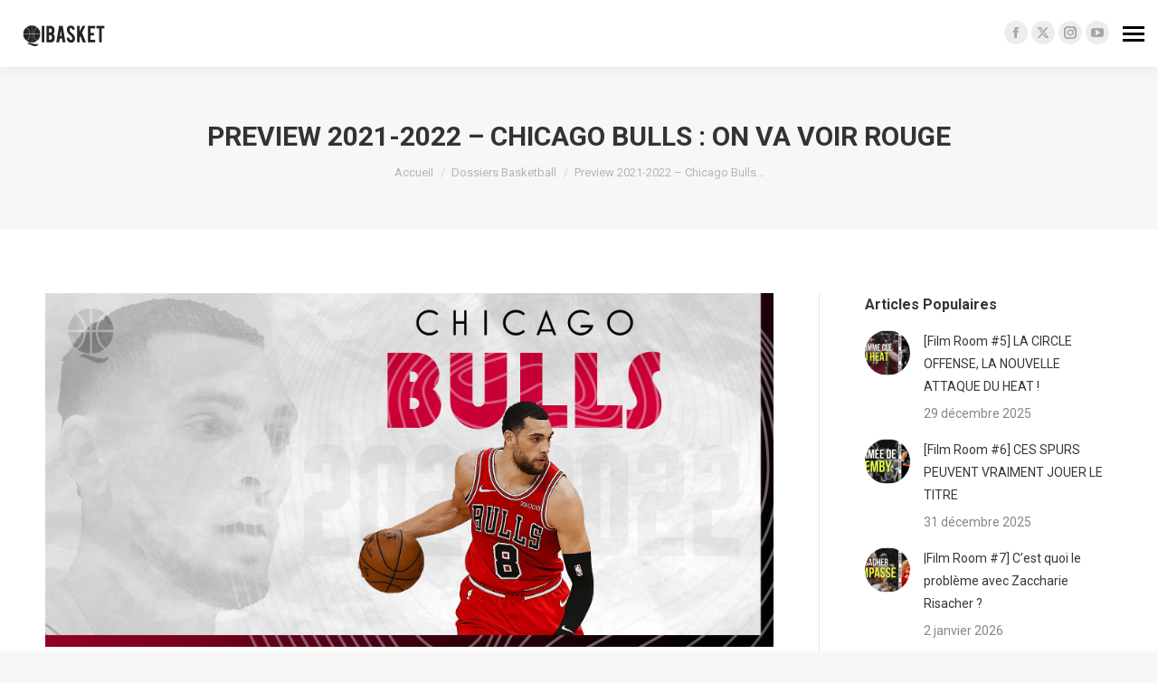

--- FILE ---
content_type: text/html; charset=UTF-8
request_url: https://www.qibasket.net/2021/09/19/preview-2021-2022-chicago-bulls-on-va-voir-rouge/
body_size: 28684
content:
<!DOCTYPE html>
<!--[if !(IE 6) | !(IE 7) | !(IE 8)  ]><!-->
<html lang="fr-FR" class="no-js">
<!--<![endif]-->
<head>
	<meta charset="UTF-8" />
				<meta name="viewport" content="width=device-width, initial-scale=1, maximum-scale=1, user-scalable=0"/>
			<meta name="theme-color" content="#47c9e5"/>	<link rel="profile" href="https://gmpg.org/xfn/11" />
				<!-- Google Tag Manager -->
			<script>(function(w,d,s,l,i){w[l]=w[l]||[];w[l].push({'gtm.start':
                  new Date().getTime(),event:'gtm.js'});var f=d.getElementsByTagName(s)[0],
                j=d.createElement(s),dl=l!='dataLayer'?'&l='+l:'';j.async=true;j.src=
                'https://www.googletagmanager.com/gtm.js?id='+i+dl;f.parentNode.insertBefore(j,f);
              })(window,document,'script','dataLayer','GTM-NHBK2P6');</script>
			<!-- End Google Tag Manager -->
			<meta name='robots' content='index, follow, max-image-preview:large, max-snippet:-1, max-video-preview:-1' />
	<style>img:is([sizes="auto" i], [sizes^="auto," i]) { contain-intrinsic-size: 3000px 1500px }</style>
	
	<!-- This site is optimized with the Yoast SEO plugin v26.7 - https://yoast.com/wordpress/plugins/seo/ -->
	<title>Preview 2021-2022 – Chicago Bulls : on va voir rouge | QiBasket</title>
	<meta name="description" content="Les Chicago Bulls ont remanié la totalité de leur effectif durant l&#039;intersaison. Preview de la franchise : vers une nouvelle ère ?" />
	<link rel="canonical" href="https://www.qibasket.net/2021/09/19/preview-2021-2022-chicago-bulls-on-va-voir-rouge/" />
	<meta property="og:locale" content="fr_FR" />
	<meta property="og:type" content="article" />
	<meta property="og:title" content="Preview 2021-2022 – Chicago Bulls : on va voir rouge | QiBasket" />
	<meta property="og:description" content="Les Chicago Bulls ont remanié la totalité de leur effectif durant l&#039;intersaison. Preview de la franchise : vers une nouvelle ère ?" />
	<meta property="og:url" content="https://www.qibasket.net/2021/09/19/preview-2021-2022-chicago-bulls-on-va-voir-rouge/" />
	<meta property="og:site_name" content="QiBasket" />
	<meta property="article:publisher" content="https://www.facebook.com/qibasket/" />
	<meta property="article:published_time" content="2021-09-19T16:49:21+00:00" />
	<meta property="article:modified_time" content="2021-10-02T18:01:02+00:00" />
	<meta property="og:image" content="https://www.qibasket.net/wp-content/uploads/2021/09/14bulls.png" />
	<meta property="og:image:width" content="2000" />
	<meta property="og:image:height" content="971" />
	<meta property="og:image:type" content="image/png" />
	<meta name="author" content="Jeremy Peglion" />
	<meta name="twitter:card" content="summary_large_image" />
	<meta name="twitter:creator" content="@QiBasket" />
	<meta name="twitter:site" content="@QiBasket" />
	<meta name="twitter:label1" content="Écrit par" />
	<meta name="twitter:data1" content="Jeremy Peglion" />
	<meta name="twitter:label2" content="Durée de lecture estimée" />
	<meta name="twitter:data2" content="25 minutes" />
	<script type="application/ld+json" class="yoast-schema-graph">{"@context":"https://schema.org","@graph":[{"@type":"Article","@id":"https://www.qibasket.net/2021/09/19/preview-2021-2022-chicago-bulls-on-va-voir-rouge/#article","isPartOf":{"@id":"https://www.qibasket.net/2021/09/19/preview-2021-2022-chicago-bulls-on-va-voir-rouge/"},"author":{"name":"Jeremy Peglion","@id":"https://www.qibasket.net/#/schema/person/35bb691c13b946f486e3d52934fc4774"},"headline":"Preview 2021-2022 – Chicago Bulls : on va voir rouge","datePublished":"2021-09-19T16:49:21+00:00","dateModified":"2021-10-02T18:01:02+00:00","mainEntityOfPage":{"@id":"https://www.qibasket.net/2021/09/19/preview-2021-2022-chicago-bulls-on-va-voir-rouge/"},"wordCount":5168,"publisher":{"@id":"https://www.qibasket.net/#organization"},"image":{"@id":"https://www.qibasket.net/2021/09/19/preview-2021-2022-chicago-bulls-on-va-voir-rouge/#primaryimage"},"thumbnailUrl":"https://www.qibasket.net/wp-content/uploads/2021/09/14bulls.png","keywords":["Alex Caruso","Alize Johnson","Arthuras Karnisovas","billy donovan","Chicago Bulls","Coby White","demar derozan","Derrick Jones Jr.","Devon Dotson","Javonte Green","lonzo ball","Matt Thomas","nikola vucevic","Patrick Williams","Preview 2021-2022","qibasket","stanley johnson","Tony Bradley","Troy Brown Jr","zach lavine"],"articleSection":["Dossiers Basketball"],"inLanguage":"fr-FR"},{"@type":"WebPage","@id":"https://www.qibasket.net/2021/09/19/preview-2021-2022-chicago-bulls-on-va-voir-rouge/","url":"https://www.qibasket.net/2021/09/19/preview-2021-2022-chicago-bulls-on-va-voir-rouge/","name":"Preview 2021-2022 – Chicago Bulls : on va voir rouge | QiBasket","isPartOf":{"@id":"https://www.qibasket.net/#website"},"primaryImageOfPage":{"@id":"https://www.qibasket.net/2021/09/19/preview-2021-2022-chicago-bulls-on-va-voir-rouge/#primaryimage"},"image":{"@id":"https://www.qibasket.net/2021/09/19/preview-2021-2022-chicago-bulls-on-va-voir-rouge/#primaryimage"},"thumbnailUrl":"https://www.qibasket.net/wp-content/uploads/2021/09/14bulls.png","datePublished":"2021-09-19T16:49:21+00:00","dateModified":"2021-10-02T18:01:02+00:00","description":"Les Chicago Bulls ont remanié la totalité de leur effectif durant l'intersaison. Preview de la franchise : vers une nouvelle ère ?","breadcrumb":{"@id":"https://www.qibasket.net/2021/09/19/preview-2021-2022-chicago-bulls-on-va-voir-rouge/#breadcrumb"},"inLanguage":"fr-FR","potentialAction":[{"@type":"ReadAction","target":["https://www.qibasket.net/2021/09/19/preview-2021-2022-chicago-bulls-on-va-voir-rouge/"]}]},{"@type":"ImageObject","inLanguage":"fr-FR","@id":"https://www.qibasket.net/2021/09/19/preview-2021-2022-chicago-bulls-on-va-voir-rouge/#primaryimage","url":"https://www.qibasket.net/wp-content/uploads/2021/09/14bulls.png","contentUrl":"https://www.qibasket.net/wp-content/uploads/2021/09/14bulls.png","width":2000,"height":971},{"@type":"BreadcrumbList","@id":"https://www.qibasket.net/2021/09/19/preview-2021-2022-chicago-bulls-on-va-voir-rouge/#breadcrumb","itemListElement":[{"@type":"ListItem","position":1,"name":"Home","item":"https://www.qibasket.net/"},{"@type":"ListItem","position":2,"name":"Articles","item":"https://www.qibasket.net/articles/"},{"@type":"ListItem","position":3,"name":"Preview 2021-2022 – Chicago Bulls : on va voir rouge"}]},{"@type":"WebSite","@id":"https://www.qibasket.net/#website","url":"https://www.qibasket.net/","name":"QiBasket","description":"The NBA fans&#039; tribune","publisher":{"@id":"https://www.qibasket.net/#organization"},"potentialAction":[{"@type":"SearchAction","target":{"@type":"EntryPoint","urlTemplate":"https://www.qibasket.net/?s={search_term_string}"},"query-input":{"@type":"PropertyValueSpecification","valueRequired":true,"valueName":"search_term_string"}}],"inLanguage":"fr-FR"},{"@type":"Organization","@id":"https://www.qibasket.net/#organization","name":"QiBasket","url":"https://www.qibasket.net/","logo":{"@type":"ImageObject","inLanguage":"fr-FR","@id":"https://www.qibasket.net/#/schema/logo/image/","url":"","contentUrl":"","caption":"QiBasket"},"image":{"@id":"https://www.qibasket.net/#/schema/logo/image/"},"sameAs":["https://www.facebook.com/qibasket/","https://x.com/QiBasket","https://www.instagram.com/qibasket/","https://www.youtube.com/channel/UClhKwzHYz1VvGr7OWNuSm3Q"]},{"@type":"Person","@id":"https://www.qibasket.net/#/schema/person/35bb691c13b946f486e3d52934fc4774","name":"Jeremy Peglion","image":{"@type":"ImageObject","inLanguage":"fr-FR","@id":"https://www.qibasket.net/#/schema/person/image/","url":"https://secure.gravatar.com/avatar/d739d53b884a23f9a58f446910e1af41?s=96&d=mm&r=g","contentUrl":"https://secure.gravatar.com/avatar/d739d53b884a23f9a58f446910e1af41?s=96&d=mm&r=g","caption":"Jeremy Peglion"},"description":"A force de supporter des équipes improbables, je me suis mis à écrire des articles interminables sur les joueurs dont on parle trop peu.","url":"https://www.qibasket.net/author/jeremypeglion/"}]}</script>
	<!-- / Yoast SEO plugin. -->


<link rel='dns-prefetch' href='//stats.wp.com' />
<link rel='dns-prefetch' href='//fonts.googleapis.com' />
<link rel='preconnect' href='//c0.wp.com' />
<link rel="alternate" type="application/rss+xml" title="QiBasket &raquo; Flux" href="https://www.qibasket.net/feed/" />
<link rel='stylesheet' id='jetpack_related-posts-css' href='https://c0.wp.com/p/jetpack/15.4/modules/related-posts/related-posts.css' media='all' />
<link rel='stylesheet' id='wp-block-library-css' href='https://c0.wp.com/c/6.7.4/wp-includes/css/dist/block-library/style.min.css' media='all' />
<style id='wp-block-library-theme-inline-css'>
.wp-block-audio :where(figcaption){color:#555;font-size:13px;text-align:center}.is-dark-theme .wp-block-audio :where(figcaption){color:#ffffffa6}.wp-block-audio{margin:0 0 1em}.wp-block-code{border:1px solid #ccc;border-radius:4px;font-family:Menlo,Consolas,monaco,monospace;padding:.8em 1em}.wp-block-embed :where(figcaption){color:#555;font-size:13px;text-align:center}.is-dark-theme .wp-block-embed :where(figcaption){color:#ffffffa6}.wp-block-embed{margin:0 0 1em}.blocks-gallery-caption{color:#555;font-size:13px;text-align:center}.is-dark-theme .blocks-gallery-caption{color:#ffffffa6}:root :where(.wp-block-image figcaption){color:#555;font-size:13px;text-align:center}.is-dark-theme :root :where(.wp-block-image figcaption){color:#ffffffa6}.wp-block-image{margin:0 0 1em}.wp-block-pullquote{border-bottom:4px solid;border-top:4px solid;color:currentColor;margin-bottom:1.75em}.wp-block-pullquote cite,.wp-block-pullquote footer,.wp-block-pullquote__citation{color:currentColor;font-size:.8125em;font-style:normal;text-transform:uppercase}.wp-block-quote{border-left:.25em solid;margin:0 0 1.75em;padding-left:1em}.wp-block-quote cite,.wp-block-quote footer{color:currentColor;font-size:.8125em;font-style:normal;position:relative}.wp-block-quote:where(.has-text-align-right){border-left:none;border-right:.25em solid;padding-left:0;padding-right:1em}.wp-block-quote:where(.has-text-align-center){border:none;padding-left:0}.wp-block-quote.is-large,.wp-block-quote.is-style-large,.wp-block-quote:where(.is-style-plain){border:none}.wp-block-search .wp-block-search__label{font-weight:700}.wp-block-search__button{border:1px solid #ccc;padding:.375em .625em}:where(.wp-block-group.has-background){padding:1.25em 2.375em}.wp-block-separator.has-css-opacity{opacity:.4}.wp-block-separator{border:none;border-bottom:2px solid;margin-left:auto;margin-right:auto}.wp-block-separator.has-alpha-channel-opacity{opacity:1}.wp-block-separator:not(.is-style-wide):not(.is-style-dots){width:100px}.wp-block-separator.has-background:not(.is-style-dots){border-bottom:none;height:1px}.wp-block-separator.has-background:not(.is-style-wide):not(.is-style-dots){height:2px}.wp-block-table{margin:0 0 1em}.wp-block-table td,.wp-block-table th{word-break:normal}.wp-block-table :where(figcaption){color:#555;font-size:13px;text-align:center}.is-dark-theme .wp-block-table :where(figcaption){color:#ffffffa6}.wp-block-video :where(figcaption){color:#555;font-size:13px;text-align:center}.is-dark-theme .wp-block-video :where(figcaption){color:#ffffffa6}.wp-block-video{margin:0 0 1em}:root :where(.wp-block-template-part.has-background){margin-bottom:0;margin-top:0;padding:1.25em 2.375em}
</style>
<link rel='stylesheet' id='mediaelement-css' href='https://c0.wp.com/c/6.7.4/wp-includes/js/mediaelement/mediaelementplayer-legacy.min.css' media='all' />
<link rel='stylesheet' id='wp-mediaelement-css' href='https://c0.wp.com/c/6.7.4/wp-includes/js/mediaelement/wp-mediaelement.min.css' media='all' />
<style id='jetpack-sharing-buttons-style-inline-css'>
.jetpack-sharing-buttons__services-list{display:flex;flex-direction:row;flex-wrap:wrap;gap:0;list-style-type:none;margin:5px;padding:0}.jetpack-sharing-buttons__services-list.has-small-icon-size{font-size:12px}.jetpack-sharing-buttons__services-list.has-normal-icon-size{font-size:16px}.jetpack-sharing-buttons__services-list.has-large-icon-size{font-size:24px}.jetpack-sharing-buttons__services-list.has-huge-icon-size{font-size:36px}@media print{.jetpack-sharing-buttons__services-list{display:none!important}}.editor-styles-wrapper .wp-block-jetpack-sharing-buttons{gap:0;padding-inline-start:0}ul.jetpack-sharing-buttons__services-list.has-background{padding:1.25em 2.375em}
</style>
<style id='classic-theme-styles-inline-css'>
/*! This file is auto-generated */
.wp-block-button__link{color:#fff;background-color:#32373c;border-radius:9999px;box-shadow:none;text-decoration:none;padding:calc(.667em + 2px) calc(1.333em + 2px);font-size:1.125em}.wp-block-file__button{background:#32373c;color:#fff;text-decoration:none}
</style>
<style id='global-styles-inline-css'>
:root{--wp--preset--aspect-ratio--square: 1;--wp--preset--aspect-ratio--4-3: 4/3;--wp--preset--aspect-ratio--3-4: 3/4;--wp--preset--aspect-ratio--3-2: 3/2;--wp--preset--aspect-ratio--2-3: 2/3;--wp--preset--aspect-ratio--16-9: 16/9;--wp--preset--aspect-ratio--9-16: 9/16;--wp--preset--color--black: #000000;--wp--preset--color--cyan-bluish-gray: #abb8c3;--wp--preset--color--white: #FFF;--wp--preset--color--pale-pink: #f78da7;--wp--preset--color--vivid-red: #cf2e2e;--wp--preset--color--luminous-vivid-orange: #ff6900;--wp--preset--color--luminous-vivid-amber: #fcb900;--wp--preset--color--light-green-cyan: #7bdcb5;--wp--preset--color--vivid-green-cyan: #00d084;--wp--preset--color--pale-cyan-blue: #8ed1fc;--wp--preset--color--vivid-cyan-blue: #0693e3;--wp--preset--color--vivid-purple: #9b51e0;--wp--preset--color--accent: #47c9e5;--wp--preset--color--dark-gray: #111;--wp--preset--color--light-gray: #767676;--wp--preset--gradient--vivid-cyan-blue-to-vivid-purple: linear-gradient(135deg,rgba(6,147,227,1) 0%,rgb(155,81,224) 100%);--wp--preset--gradient--light-green-cyan-to-vivid-green-cyan: linear-gradient(135deg,rgb(122,220,180) 0%,rgb(0,208,130) 100%);--wp--preset--gradient--luminous-vivid-amber-to-luminous-vivid-orange: linear-gradient(135deg,rgba(252,185,0,1) 0%,rgba(255,105,0,1) 100%);--wp--preset--gradient--luminous-vivid-orange-to-vivid-red: linear-gradient(135deg,rgba(255,105,0,1) 0%,rgb(207,46,46) 100%);--wp--preset--gradient--very-light-gray-to-cyan-bluish-gray: linear-gradient(135deg,rgb(238,238,238) 0%,rgb(169,184,195) 100%);--wp--preset--gradient--cool-to-warm-spectrum: linear-gradient(135deg,rgb(74,234,220) 0%,rgb(151,120,209) 20%,rgb(207,42,186) 40%,rgb(238,44,130) 60%,rgb(251,105,98) 80%,rgb(254,248,76) 100%);--wp--preset--gradient--blush-light-purple: linear-gradient(135deg,rgb(255,206,236) 0%,rgb(152,150,240) 100%);--wp--preset--gradient--blush-bordeaux: linear-gradient(135deg,rgb(254,205,165) 0%,rgb(254,45,45) 50%,rgb(107,0,62) 100%);--wp--preset--gradient--luminous-dusk: linear-gradient(135deg,rgb(255,203,112) 0%,rgb(199,81,192) 50%,rgb(65,88,208) 100%);--wp--preset--gradient--pale-ocean: linear-gradient(135deg,rgb(255,245,203) 0%,rgb(182,227,212) 50%,rgb(51,167,181) 100%);--wp--preset--gradient--electric-grass: linear-gradient(135deg,rgb(202,248,128) 0%,rgb(113,206,126) 100%);--wp--preset--gradient--midnight: linear-gradient(135deg,rgb(2,3,129) 0%,rgb(40,116,252) 100%);--wp--preset--font-size--small: 13px;--wp--preset--font-size--medium: 20px;--wp--preset--font-size--large: 36px;--wp--preset--font-size--x-large: 42px;--wp--preset--spacing--20: 0.44rem;--wp--preset--spacing--30: 0.67rem;--wp--preset--spacing--40: 1rem;--wp--preset--spacing--50: 1.5rem;--wp--preset--spacing--60: 2.25rem;--wp--preset--spacing--70: 3.38rem;--wp--preset--spacing--80: 5.06rem;--wp--preset--shadow--natural: 6px 6px 9px rgba(0, 0, 0, 0.2);--wp--preset--shadow--deep: 12px 12px 50px rgba(0, 0, 0, 0.4);--wp--preset--shadow--sharp: 6px 6px 0px rgba(0, 0, 0, 0.2);--wp--preset--shadow--outlined: 6px 6px 0px -3px rgba(255, 255, 255, 1), 6px 6px rgba(0, 0, 0, 1);--wp--preset--shadow--crisp: 6px 6px 0px rgba(0, 0, 0, 1);}:where(.is-layout-flex){gap: 0.5em;}:where(.is-layout-grid){gap: 0.5em;}body .is-layout-flex{display: flex;}.is-layout-flex{flex-wrap: wrap;align-items: center;}.is-layout-flex > :is(*, div){margin: 0;}body .is-layout-grid{display: grid;}.is-layout-grid > :is(*, div){margin: 0;}:where(.wp-block-columns.is-layout-flex){gap: 2em;}:where(.wp-block-columns.is-layout-grid){gap: 2em;}:where(.wp-block-post-template.is-layout-flex){gap: 1.25em;}:where(.wp-block-post-template.is-layout-grid){gap: 1.25em;}.has-black-color{color: var(--wp--preset--color--black) !important;}.has-cyan-bluish-gray-color{color: var(--wp--preset--color--cyan-bluish-gray) !important;}.has-white-color{color: var(--wp--preset--color--white) !important;}.has-pale-pink-color{color: var(--wp--preset--color--pale-pink) !important;}.has-vivid-red-color{color: var(--wp--preset--color--vivid-red) !important;}.has-luminous-vivid-orange-color{color: var(--wp--preset--color--luminous-vivid-orange) !important;}.has-luminous-vivid-amber-color{color: var(--wp--preset--color--luminous-vivid-amber) !important;}.has-light-green-cyan-color{color: var(--wp--preset--color--light-green-cyan) !important;}.has-vivid-green-cyan-color{color: var(--wp--preset--color--vivid-green-cyan) !important;}.has-pale-cyan-blue-color{color: var(--wp--preset--color--pale-cyan-blue) !important;}.has-vivid-cyan-blue-color{color: var(--wp--preset--color--vivid-cyan-blue) !important;}.has-vivid-purple-color{color: var(--wp--preset--color--vivid-purple) !important;}.has-black-background-color{background-color: var(--wp--preset--color--black) !important;}.has-cyan-bluish-gray-background-color{background-color: var(--wp--preset--color--cyan-bluish-gray) !important;}.has-white-background-color{background-color: var(--wp--preset--color--white) !important;}.has-pale-pink-background-color{background-color: var(--wp--preset--color--pale-pink) !important;}.has-vivid-red-background-color{background-color: var(--wp--preset--color--vivid-red) !important;}.has-luminous-vivid-orange-background-color{background-color: var(--wp--preset--color--luminous-vivid-orange) !important;}.has-luminous-vivid-amber-background-color{background-color: var(--wp--preset--color--luminous-vivid-amber) !important;}.has-light-green-cyan-background-color{background-color: var(--wp--preset--color--light-green-cyan) !important;}.has-vivid-green-cyan-background-color{background-color: var(--wp--preset--color--vivid-green-cyan) !important;}.has-pale-cyan-blue-background-color{background-color: var(--wp--preset--color--pale-cyan-blue) !important;}.has-vivid-cyan-blue-background-color{background-color: var(--wp--preset--color--vivid-cyan-blue) !important;}.has-vivid-purple-background-color{background-color: var(--wp--preset--color--vivid-purple) !important;}.has-black-border-color{border-color: var(--wp--preset--color--black) !important;}.has-cyan-bluish-gray-border-color{border-color: var(--wp--preset--color--cyan-bluish-gray) !important;}.has-white-border-color{border-color: var(--wp--preset--color--white) !important;}.has-pale-pink-border-color{border-color: var(--wp--preset--color--pale-pink) !important;}.has-vivid-red-border-color{border-color: var(--wp--preset--color--vivid-red) !important;}.has-luminous-vivid-orange-border-color{border-color: var(--wp--preset--color--luminous-vivid-orange) !important;}.has-luminous-vivid-amber-border-color{border-color: var(--wp--preset--color--luminous-vivid-amber) !important;}.has-light-green-cyan-border-color{border-color: var(--wp--preset--color--light-green-cyan) !important;}.has-vivid-green-cyan-border-color{border-color: var(--wp--preset--color--vivid-green-cyan) !important;}.has-pale-cyan-blue-border-color{border-color: var(--wp--preset--color--pale-cyan-blue) !important;}.has-vivid-cyan-blue-border-color{border-color: var(--wp--preset--color--vivid-cyan-blue) !important;}.has-vivid-purple-border-color{border-color: var(--wp--preset--color--vivid-purple) !important;}.has-vivid-cyan-blue-to-vivid-purple-gradient-background{background: var(--wp--preset--gradient--vivid-cyan-blue-to-vivid-purple) !important;}.has-light-green-cyan-to-vivid-green-cyan-gradient-background{background: var(--wp--preset--gradient--light-green-cyan-to-vivid-green-cyan) !important;}.has-luminous-vivid-amber-to-luminous-vivid-orange-gradient-background{background: var(--wp--preset--gradient--luminous-vivid-amber-to-luminous-vivid-orange) !important;}.has-luminous-vivid-orange-to-vivid-red-gradient-background{background: var(--wp--preset--gradient--luminous-vivid-orange-to-vivid-red) !important;}.has-very-light-gray-to-cyan-bluish-gray-gradient-background{background: var(--wp--preset--gradient--very-light-gray-to-cyan-bluish-gray) !important;}.has-cool-to-warm-spectrum-gradient-background{background: var(--wp--preset--gradient--cool-to-warm-spectrum) !important;}.has-blush-light-purple-gradient-background{background: var(--wp--preset--gradient--blush-light-purple) !important;}.has-blush-bordeaux-gradient-background{background: var(--wp--preset--gradient--blush-bordeaux) !important;}.has-luminous-dusk-gradient-background{background: var(--wp--preset--gradient--luminous-dusk) !important;}.has-pale-ocean-gradient-background{background: var(--wp--preset--gradient--pale-ocean) !important;}.has-electric-grass-gradient-background{background: var(--wp--preset--gradient--electric-grass) !important;}.has-midnight-gradient-background{background: var(--wp--preset--gradient--midnight) !important;}.has-small-font-size{font-size: var(--wp--preset--font-size--small) !important;}.has-medium-font-size{font-size: var(--wp--preset--font-size--medium) !important;}.has-large-font-size{font-size: var(--wp--preset--font-size--large) !important;}.has-x-large-font-size{font-size: var(--wp--preset--font-size--x-large) !important;}
:where(.wp-block-post-template.is-layout-flex){gap: 1.25em;}:where(.wp-block-post-template.is-layout-grid){gap: 1.25em;}
:where(.wp-block-columns.is-layout-flex){gap: 2em;}:where(.wp-block-columns.is-layout-grid){gap: 2em;}
:root :where(.wp-block-pullquote){font-size: 1.5em;line-height: 1.6;}
</style>
<link rel='stylesheet' id='qi-cercle-css-css' href='https://www.qibasket.net/wp-content/plugins/qibasket//assets/css/qi-cercle.css?ver=6.7.4' media='all' />
<link rel='stylesheet' id='the7-font-css' href='https://www.qibasket.net/wp-content/themes/dt-the7/fonts/icomoon-the7-font/icomoon-the7-font.min.css?ver=14.0.2.1' media='all' />
<link rel='stylesheet' id='the7-awesome-fonts-css' href='https://www.qibasket.net/wp-content/themes/dt-the7/fonts/FontAwesome/css/all.min.css?ver=14.0.2.1' media='all' />
<link rel='stylesheet' id='the7-awesome-fonts-back-css' href='https://www.qibasket.net/wp-content/themes/dt-the7/fonts/FontAwesome/back-compat.min.css?ver=14.0.2.1' media='all' />
<link rel='stylesheet' id='the7-Defaults-css' href='https://www.qibasket.net/wp-content/uploads/smile_fonts/Defaults/Defaults.css?ver=6.7.4' media='all' />
<link rel='stylesheet' id='tablepress-default-css' href='https://www.qibasket.net/wp-content/plugins/tablepress/css/build/default.css?ver=3.2.6' media='all' />
<link rel='stylesheet' id='dt-web-fonts-css' href='https://fonts.googleapis.com/css?family=Roboto:400,500,600,700%7CRoboto+Condensed:400,600,700' media='all' />
<link rel='stylesheet' id='dt-main-css' href='https://www.qibasket.net/wp-content/themes/dt-the7/css/main.min.css?ver=14.0.2.1' media='all' />
<style id='dt-main-inline-css'>
body #load {
  display: block;
  height: 100%;
  overflow: hidden;
  position: fixed;
  width: 100%;
  z-index: 9901;
  opacity: 1;
  visibility: visible;
  transition: all .35s ease-out;
}
.load-wrap {
  width: 100%;
  height: 100%;
  background-position: center center;
  background-repeat: no-repeat;
  text-align: center;
  display: -ms-flexbox;
  display: -ms-flex;
  display: flex;
  -ms-align-items: center;
  -ms-flex-align: center;
  align-items: center;
  -ms-flex-flow: column wrap;
  flex-flow: column wrap;
  -ms-flex-pack: center;
  -ms-justify-content: center;
  justify-content: center;
}
.load-wrap > svg {
  position: absolute;
  top: 50%;
  left: 50%;
  transform: translate(-50%,-50%);
}
#load {
  background: var(--the7-elementor-beautiful-loading-bg,#ffffff);
  --the7-beautiful-spinner-color2: var(--the7-beautiful-spinner-color,rgba(51,51,51,0.3));
}

</style>
<link rel='stylesheet' id='the7-custom-scrollbar-css' href='https://www.qibasket.net/wp-content/themes/dt-the7/lib/custom-scrollbar/custom-scrollbar.min.css?ver=14.0.2.1' media='all' />
<link rel='stylesheet' id='the7-wpbakery-css' href='https://www.qibasket.net/wp-content/themes/dt-the7/css/wpbakery.min.css?ver=14.0.2.1' media='all' />
<link rel='stylesheet' id='the7-core-css' href='https://www.qibasket.net/wp-content/plugins/dt-the7-core/assets/css/post-type.min.css?ver=2.7.12' media='all' />
<link rel='stylesheet' id='the7-css-vars-css' href='https://www.qibasket.net/wp-content/uploads/the7-css/css-vars.css?ver=22268fecb38a' media='all' />
<link rel='stylesheet' id='dt-custom-css' href='https://www.qibasket.net/wp-content/uploads/the7-css/custom.css?ver=22268fecb38a' media='all' />
<link rel='stylesheet' id='dt-media-css' href='https://www.qibasket.net/wp-content/uploads/the7-css/media.css?ver=22268fecb38a' media='all' />
<link rel='stylesheet' id='the7-mega-menu-css' href='https://www.qibasket.net/wp-content/uploads/the7-css/mega-menu.css?ver=22268fecb38a' media='all' />
<link rel='stylesheet' id='the7-elements-albums-portfolio-css' href='https://www.qibasket.net/wp-content/uploads/the7-css/the7-elements-albums-portfolio.css?ver=22268fecb38a' media='all' />
<link rel='stylesheet' id='the7-elements-css' href='https://www.qibasket.net/wp-content/uploads/the7-css/post-type-dynamic.css?ver=22268fecb38a' media='all' />
<link rel='stylesheet' id='style-css' href='https://www.qibasket.net/wp-content/themes/qi-theme/style.css?ver=14.0.2.1' media='all' />
<script src="https://c0.wp.com/c/6.7.4/wp-includes/js/jquery/jquery.min.js" id="jquery-core-js"></script>
<script src="https://c0.wp.com/c/6.7.4/wp-includes/js/jquery/jquery-migrate.min.js" id="jquery-migrate-js"></script>
<script id="jetpack_related-posts-js-extra">
var related_posts_js_options = {"post_heading":"h4"};
</script>
<script src="https://c0.wp.com/p/jetpack/15.4/_inc/build/related-posts/related-posts.min.js" id="jetpack_related-posts-js"></script>
<script id="dt-above-fold-js-extra">
var dtLocal = {"themeUrl":"https:\/\/www.qibasket.net\/wp-content\/themes\/dt-the7","passText":"Pour voir ce contenu, entrer le mots de passe:","moreButtonText":{"loading":"Chargement...","loadMore":"Charger la suite"},"postID":"30963","ajaxurl":"https:\/\/www.qibasket.net\/wp-admin\/admin-ajax.php","REST":{"baseUrl":"https:\/\/www.qibasket.net\/wp-json\/the7\/v1","endpoints":{"sendMail":"\/send-mail"}},"contactMessages":{"required":"One or more fields have an error. Please check and try again.","terms":"Please accept the privacy policy.","fillTheCaptchaError":"Please, fill the captcha."},"captchaSiteKey":"","ajaxNonce":"7fa2bc6251","pageData":"","themeSettings":{"smoothScroll":"off","lazyLoading":false,"desktopHeader":{"height":""},"ToggleCaptionEnabled":"disabled","ToggleCaption":"Navigation","floatingHeader":{"showAfter":140,"showMenu":true,"height":60,"logo":{"showLogo":true,"html":"","url":"https:\/\/www.qibasket.net\/"}},"topLine":{"floatingTopLine":{"logo":{"showLogo":true,"html":"<img class=\" preload-me\" src=\"https:\/\/www.qibasket.net\/wp-content\/uploads\/2022\/10\/logo_desktop.png\" srcset=\"https:\/\/www.qibasket.net\/wp-content\/uploads\/2022\/10\/logo_desktop.png 100w, https:\/\/www.qibasket.net\/wp-content\/uploads\/2022\/10\/logo_desktop_retina.png 200w\" width=\"100\" height=\"31\"   sizes=\"100px\" alt=\"QiBasket\" \/>"}}},"mobileHeader":{"firstSwitchPoint":1050,"secondSwitchPoint":778,"firstSwitchPointHeight":80,"secondSwitchPointHeight":60,"mobileToggleCaptionEnabled":"disabled","mobileToggleCaption":"Menu"},"stickyMobileHeaderFirstSwitch":{"logo":{"html":"<img class=\" preload-me\" src=\"https:\/\/www.qibasket.net\/wp-content\/uploads\/2022\/10\/logo_mobile.png\" srcset=\"https:\/\/www.qibasket.net\/wp-content\/uploads\/2022\/10\/logo_mobile.png 50w, https:\/\/www.qibasket.net\/wp-content\/uploads\/2022\/10\/logo_mobile_retina.png 100w\" width=\"50\" height=\"50\"   sizes=\"50px\" alt=\"QiBasket\" \/>"}},"stickyMobileHeaderSecondSwitch":{"logo":{"html":"<img class=\" preload-me\" src=\"https:\/\/www.qibasket.net\/wp-content\/uploads\/2022\/10\/logo_mobile.png\" srcset=\"https:\/\/www.qibasket.net\/wp-content\/uploads\/2022\/10\/logo_mobile.png 50w, https:\/\/www.qibasket.net\/wp-content\/uploads\/2022\/10\/logo_mobile_retina.png 100w\" width=\"50\" height=\"50\"   sizes=\"50px\" alt=\"QiBasket\" \/>"}},"sidebar":{"switchPoint":990},"boxedWidth":"1340px"},"VCMobileScreenWidth":"768"};
var dtShare = {"shareButtonText":{"facebook":"Share on Facebook","twitter":"Share on X","pinterest":"Pin it","linkedin":"Share on Linkedin","whatsapp":"Share on Whatsapp"},"overlayOpacity":"85"};
</script>
<script src="https://www.qibasket.net/wp-content/themes/dt-the7/js/above-the-fold.min.js?ver=14.0.2.1" id="dt-above-fold-js"></script>
<script></script><link rel="EditURI" type="application/rsd+xml" title="RSD" href="https://www.qibasket.net/xmlrpc.php?rsd" />
<link rel="alternate" title="oEmbed (JSON)" type="application/json+oembed" href="https://www.qibasket.net/wp-json/oembed/1.0/embed?url=https%3A%2F%2Fwww.qibasket.net%2F2021%2F09%2F19%2Fpreview-2021-2022-chicago-bulls-on-va-voir-rouge%2F" />
<link rel="alternate" title="oEmbed (XML)" type="text/xml+oembed" href="https://www.qibasket.net/wp-json/oembed/1.0/embed?url=https%3A%2F%2Fwww.qibasket.net%2F2021%2F09%2F19%2Fpreview-2021-2022-chicago-bulls-on-va-voir-rouge%2F&#038;format=xml" />
	<style>img#wpstats{display:none}</style>
		<meta name="generator" content="Powered by WPBakery Page Builder - drag and drop page builder for WordPress."/>
<script type="text/javascript" id="the7-loader-script">
document.addEventListener("DOMContentLoaded", function(event) {
	var load = document.getElementById("load");
	if(!load.classList.contains('loader-removed')){
		var removeLoading = setTimeout(function() {
			load.className += " loader-removed";
		}, 300);
	}
});
</script>
		<link rel="icon" href="https://www.qibasket.net/wp-content/uploads/2022/10/favicon.png" type="image/png" sizes="16x16"/><link rel="icon" href="https://www.qibasket.net/wp-content/uploads/2022/10/favicon_retina.png" type="image/png" sizes="32x32"/><noscript><style> .wpb_animate_when_almost_visible { opacity: 1; }</style></noscript></head>
<body id="the7-body" class="post-template-default single single-post postid-30963 single-format-standard wp-embed-responsive the7-core-ver-2.7.12 dt-responsive-on header-side-right right-mobile-menu-close-icon ouside-menu-close-icon sticky-header fade-header-animation mobile-hamburger-close-bg-enable mobile-hamburger-close-bg-hover-enable  fade-medium-mobile-menu-close-icon fade-medium-menu-close-icon srcset-enabled btn-flat custom-btn-color custom-btn-hover-color sticky-mobile-header first-switch-logo-left first-switch-menu-right second-switch-logo-left second-switch-menu-right right-mobile-menu layzr-loading-on popup-message-style the7-ver-14.0.2.1 dt-fa-compatibility wpb-js-composer js-comp-ver-7.8 vc_responsive">
			<!-- Google Tag Manager (noscript) -->
			<noscript><iframe src="https://www.googletagmanager.com/ns.html?id=GTM-NHBK2P6"
			                  height="0" width="0" style="display:none;visibility:hidden"></iframe></noscript>
			<!-- End Google Tag Manager (noscript) -->
			<!-- The7 14.0.2.1 -->
<div id="load" class="spinner-loader">
	<div class="load-wrap"><style type="text/css">
    [class*="the7-spinner-animate-"]{
        animation: spinner-animation 1s cubic-bezier(1,1,1,1) infinite;
        x:46.5px;
        y:40px;
        width:7px;
        height:20px;
        fill:var(--the7-beautiful-spinner-color2);
        opacity: 0.2;
    }
    .the7-spinner-animate-2{
        animation-delay: 0.083s;
    }
    .the7-spinner-animate-3{
        animation-delay: 0.166s;
    }
    .the7-spinner-animate-4{
         animation-delay: 0.25s;
    }
    .the7-spinner-animate-5{
         animation-delay: 0.33s;
    }
    .the7-spinner-animate-6{
         animation-delay: 0.416s;
    }
    .the7-spinner-animate-7{
         animation-delay: 0.5s;
    }
    .the7-spinner-animate-8{
         animation-delay: 0.58s;
    }
    .the7-spinner-animate-9{
         animation-delay: 0.666s;
    }
    .the7-spinner-animate-10{
         animation-delay: 0.75s;
    }
    .the7-spinner-animate-11{
        animation-delay: 0.83s;
    }
    .the7-spinner-animate-12{
        animation-delay: 0.916s;
    }
    @keyframes spinner-animation{
        from {
            opacity: 1;
        }
        to{
            opacity: 0;
        }
    }
</style>
<svg width="75px" height="75px" xmlns="http://www.w3.org/2000/svg" viewBox="0 0 100 100" preserveAspectRatio="xMidYMid">
	<rect class="the7-spinner-animate-1" rx="5" ry="5" transform="rotate(0 50 50) translate(0 -30)"></rect>
	<rect class="the7-spinner-animate-2" rx="5" ry="5" transform="rotate(30 50 50) translate(0 -30)"></rect>
	<rect class="the7-spinner-animate-3" rx="5" ry="5" transform="rotate(60 50 50) translate(0 -30)"></rect>
	<rect class="the7-spinner-animate-4" rx="5" ry="5" transform="rotate(90 50 50) translate(0 -30)"></rect>
	<rect class="the7-spinner-animate-5" rx="5" ry="5" transform="rotate(120 50 50) translate(0 -30)"></rect>
	<rect class="the7-spinner-animate-6" rx="5" ry="5" transform="rotate(150 50 50) translate(0 -30)"></rect>
	<rect class="the7-spinner-animate-7" rx="5" ry="5" transform="rotate(180 50 50) translate(0 -30)"></rect>
	<rect class="the7-spinner-animate-8" rx="5" ry="5" transform="rotate(210 50 50) translate(0 -30)"></rect>
	<rect class="the7-spinner-animate-9" rx="5" ry="5" transform="rotate(240 50 50) translate(0 -30)"></rect>
	<rect class="the7-spinner-animate-10" rx="5" ry="5" transform="rotate(270 50 50) translate(0 -30)"></rect>
	<rect class="the7-spinner-animate-11" rx="5" ry="5" transform="rotate(300 50 50) translate(0 -30)"></rect>
	<rect class="the7-spinner-animate-12" rx="5" ry="5" transform="rotate(330 50 50) translate(0 -30)"></rect>
</svg></div>
</div>
<div id="page" >
	<a class="skip-link screen-reader-text" href="#content">Skip to content</a>


<div class="menu-close-toggle hamburger-close-bg-enable hamburger-close-bg-hover-enable hamburger-close-border-enable hamburger-close-border-hover-enable" aria-label="Close"><div class="close-line-wrap"><span class="close-line"></span><span class="close-line"></span><span class="close-line"></span></div></div><div class="masthead side-header slide-out fully-inside widgets full-height shadow-decoration shadow-mobile-header-decoration sub-downwards medium-menu-icon hamburger-bg-enable hamburger-bg-hover-enable hamburger-border-enable hamburger-border-hover-enable small-mobile-menu-icon dt-parent-menu-clickable show-sub-menu-on-hover">
		<header class="header-bar" role="banner">
		<div class="branding">
	<div id="site-title" class="assistive-text">QiBasket</div>
	<div id="site-description" class="assistive-text">The NBA fans&#039; tribune</div>
	</div>
		<ul id="primary-menu" class="main-nav underline-decoration l-to-r-line outside-item-remove-margin"><li class="menu-item menu-item-type-post_type menu-item-object-page current_page_parent menu-item-has-children menu-item-7770 first has-children depth-0"><a href='https://www.qibasket.net/articles/' data-level='1' aria-haspopup='true' aria-expanded='false'><span class="menu-item-text"><span class="menu-text">Articles</span></span></a><ul class="sub-nav hover-style-bg level-arrows-on" role="group"><li class="menu-item menu-item-type-taxonomy menu-item-object-category menu-item-7765 first depth-1"><a href='https://www.qibasket.net/category/actualite-basketball/' data-level='2'><span class="menu-item-text"><span class="menu-text">Actualité Basketball</span></span></a></li> <li class="menu-item menu-item-type-taxonomy menu-item-object-category current-post-ancestor current-menu-parent current-post-parent menu-item-7766 act depth-1"><a href='https://www.qibasket.net/category/dossiers-basketball/' data-level='2'><span class="menu-item-text"><span class="menu-text">Dossiers Basketball</span></span></a></li> <li class="menu-item menu-item-type-taxonomy menu-item-object-category menu-item-9274 depth-1"><a href='https://www.qibasket.net/category/dossiers-basketball/what-if/' data-level='2'><span class="menu-item-text"><span class="menu-text">What If</span></span></a></li> <li class="menu-item menu-item-type-taxonomy menu-item-object-category menu-item-7767 depth-1"><a href='https://www.qibasket.net/category/previsions-qi-basket/' data-level='2'><span class="menu-item-text"><span class="menu-text">Prévisions QI BASKET</span></span></a></li> </ul></li> <li class="menu-item menu-item-type-post_type menu-item-object-page menu-item-7763 last depth-0"><a href='https://www.qibasket.net/a-propos/' data-level='1'><span class="menu-item-text"><span class="menu-text">À propos</span></span></a></li> </ul>		<div class="mini-widgets"><div class="mini-search show-on-desktop in-menu-first-switch in-menu-second-switch popup-search custom-icon"><form class="searchform mini-widget-searchform" role="search" method="get" action="https://www.qibasket.net/">

	<div class="screen-reader-text">Search:</div>

	
		<a href="" class="submit"><i class=" mw-icon the7-mw-icon-search-bold"></i><span>Recherche</span></a>
		<div class="popup-search-wrap">
			<input type="text" aria-label="Search" class="field searchform-s" name="s" value="" placeholder="…" title="Search form"/>
			<a href="" class="search-icon"  aria-label="Search"><i class="the7-mw-icon-search" aria-hidden="true"></i></a>
		</div>

			<input type="submit" class="assistive-text searchsubmit" value="Go!"/>
</form>
</div></div>	</header>
</div>
<div class="top-line-space"></div>
<div class="masthead mixed-header side-header-h-stroke full-width sticky-top-line logo-left medium-menu-icon hamburger-bg-enable hamburger-bg-hover-enable hamburger-border-enable hamburger-border-hover-enable small-mobile-menu-icon dt-parent-menu-clickable show-sub-menu-on-hover shadow-decoration shadow-mobile-header-decoration show-device-logo show-mobile-logo" >

	<div class="top-bar line-content top-bar-empty top-bar-line-hide">
	<div class="top-bar-bg" ></div>
	<div class="mini-widgets left-widgets"></div><div class="mini-widgets right-widgets"></div></div>

	<header class="header-bar" role="banner">

		<div class="branding">

	<a class="same-logo" href="https://www.qibasket.net/"><img class=" preload-me" src="https://www.qibasket.net/wp-content/uploads/2022/10/logo_desktop.png" srcset="https://www.qibasket.net/wp-content/uploads/2022/10/logo_desktop.png 100w, https://www.qibasket.net/wp-content/uploads/2022/10/logo_desktop_retina.png 200w" width="100" height="31"   sizes="100px" alt="QiBasket" /><img class="mobile-logo preload-me" src="https://www.qibasket.net/wp-content/uploads/2022/10/logo_mobile.png" srcset="https://www.qibasket.net/wp-content/uploads/2022/10/logo_mobile.png 50w, https://www.qibasket.net/wp-content/uploads/2022/10/logo_mobile_retina.png 100w" width="50" height="50"   sizes="50px" alt="QiBasket" /></a>
</div>
<div class="top-line-left empty-widgets" ></div><div class="top-line-right "><div class="right-widgets mini-widgets"><div class="soc-ico show-on-desktop in-top-bar-right in-menu-second-switch custom-bg disabled-border border-off hover-accent-bg hover-disabled-border  hover-border-off"><a title="Facebook page opens in new window" href="https://www.facebook.com/qibasket/" target="_blank" class="facebook"><span class="soc-font-icon"></span><span class="screen-reader-text">Facebook page opens in new window</span></a><a title="X page opens in new window" href="https://twitter.com/QiBasket" target="_blank" class="twitter"><span class="soc-font-icon"></span><span class="screen-reader-text">X page opens in new window</span></a><a title="Instagram page opens in new window" href="https://www.instagram.com/qibasket/" target="_blank" class="instagram"><span class="soc-font-icon"></span><span class="screen-reader-text">Instagram page opens in new window</span></a><a title="YouTube page opens in new window" href="https://www.youtube.com/channel/UCGF3OSgbEdGsxkc2yjifxxA" target="_blank" class="you-tube"><span class="soc-font-icon"></span><span class="screen-reader-text">YouTube page opens in new window</span></a></div></div><div class="menu-toggle"></div></div>
	</header>

</div>
<div role="navigation" aria-label="Main Menu" class="dt-mobile-header mobile-menu-show-divider">
	<div class="dt-close-mobile-menu-icon" aria-label="Close" role="button" tabindex="0"><div class="close-line-wrap"><span class="close-line"></span><span class="close-line"></span><span class="close-line"></span></div></div>	<ul id="mobile-menu" class="mobile-main-nav">
		<li class="menu-item menu-item-type-post_type menu-item-object-page current_page_parent menu-item-has-children menu-item-7770 first has-children depth-0"><a href='https://www.qibasket.net/articles/' data-level='1' aria-haspopup='true' aria-expanded='false'><span class="menu-item-text"><span class="menu-text">Articles</span></span></a><ul class="sub-nav hover-style-bg level-arrows-on" role="group"><li class="menu-item menu-item-type-taxonomy menu-item-object-category menu-item-7765 first depth-1"><a href='https://www.qibasket.net/category/actualite-basketball/' data-level='2'><span class="menu-item-text"><span class="menu-text">Actualité Basketball</span></span></a></li> <li class="menu-item menu-item-type-taxonomy menu-item-object-category current-post-ancestor current-menu-parent current-post-parent menu-item-7766 act depth-1"><a href='https://www.qibasket.net/category/dossiers-basketball/' data-level='2'><span class="menu-item-text"><span class="menu-text">Dossiers Basketball</span></span></a></li> <li class="menu-item menu-item-type-taxonomy menu-item-object-category menu-item-9274 depth-1"><a href='https://www.qibasket.net/category/dossiers-basketball/what-if/' data-level='2'><span class="menu-item-text"><span class="menu-text">What If</span></span></a></li> <li class="menu-item menu-item-type-taxonomy menu-item-object-category menu-item-7767 depth-1"><a href='https://www.qibasket.net/category/previsions-qi-basket/' data-level='2'><span class="menu-item-text"><span class="menu-text">Prévisions QI BASKET</span></span></a></li> </ul></li> <li class="menu-item menu-item-type-post_type menu-item-object-page menu-item-7763 last depth-0"><a href='https://www.qibasket.net/a-propos/' data-level='1'><span class="menu-item-text"><span class="menu-text">À propos</span></span></a></li> 	</ul>
	<div class='mobile-mini-widgets-in-menu'></div>
</div>


		<div class="page-title title-center solid-bg breadcrumbs-mobile-off page-title-responsive-enabled">
			<div class="wf-wrap">

				<div class="page-title-head hgroup"><h1 class="entry-title">Preview 2021-2022 – Chicago Bulls : on va voir rouge</h1></div><div class="page-title-breadcrumbs"><div class="assistive-text">Vous êtes ici :</div><ol class="breadcrumbs text-small" itemscope itemtype="https://schema.org/BreadcrumbList"><li itemprop="itemListElement" itemscope itemtype="https://schema.org/ListItem"><a itemprop="item" href="https://www.qibasket.net/" title="Accueil"><span itemprop="name">Accueil</span></a><meta itemprop="position" content="1" /></li><li itemprop="itemListElement" itemscope itemtype="https://schema.org/ListItem"><a itemprop="item" href="https://www.qibasket.net/category/dossiers-basketball/" title="Dossiers Basketball"><span itemprop="name">Dossiers Basketball</span></a><meta itemprop="position" content="2" /></li><li class="current" itemprop="itemListElement" itemscope itemtype="https://schema.org/ListItem"><span itemprop="name">Preview 2021-2022 – Chicago Bulls…</span><meta itemprop="position" content="3" /></li></ol></div>			</div>
		</div>

		

<div id="main" class="sidebar-right sidebar-divider-vertical">

	
	<div class="main-gradient"></div>
	<div class="wf-wrap">
	<div class="wf-container-main">

	

			<div id="content" class="content" role="main">

				
<article id="post-30963" class="single-postlike post-30963 post type-post status-publish format-standard has-post-thumbnail category-dossiers-basketball tag-alex-caruso tag-alize-johnson tag-arthuras-karnisovas tag-billy-donovan tag-chicago-bulls tag-coby-white tag-demar-derozan tag-derrick-jones-jr tag-devon-dotson tag-javonte-green tag-lonzo-ball tag-matt-thomas tag-nikola-vucevic tag-patrick-williams tag-preview-2021-2022 tag-qibasket tag-stanley-johnson tag-tony-bradley tag-troy-brown-jr tag-zach-lavine category-512 description-off">

	<div class="post-thumbnail"><img class="preload-me lazy-load aspect" src="data:image/svg+xml,%3Csvg%20xmlns%3D&#39;http%3A%2F%2Fwww.w3.org%2F2000%2Fsvg&#39;%20viewBox%3D&#39;0%200%202000%20971&#39;%2F%3E" data-src="https://www.qibasket.net/wp-content/uploads/2021/09/14bulls.png" data-srcset="https://www.qibasket.net/wp-content/uploads/2021/09/14bulls.png 2000w" loading="eager" style="--ratio: 2000 / 971" sizes="(max-width: 2000px) 100vw, 2000px" width="2000" height="971"  title="14bulls" alt="" /></div><div class="entry-content"><p style="text-align: justify;">On savait qu&rsquo;il ne fallait pas attendre de miracle des Bulls en 2020. On a quand même été déçus. Peut-être parce qu&rsquo;un remplacement autant à la tête de la franchise, qu&rsquo;au niveau du coach laissait augurer du mieux. Quelque chose de plus fluide entre les dirigeants et la franchise et, en conséquence, une situation plus saine pour laisser les joueurs s&rsquo;exprimer. On avait beau craindre une équipe moins efficace défensivement avec Billy Donovan et quelques précieux défenseurs partis durant l&rsquo;intersaison, on se demandait comment ce groupe ne pouvait pas effectuer de progrès de l&rsquo;autre côté du terrain.</p>
<p style="text-align: justify;">Et si dans les faits, des choses se sont produites, à la fin, les Bulls clôturaient une fois de plus leur saison par des performances insipides. Pourtant, Chicago a essayé. Particulièrement <a href="https://www.qibasket.net/2021/02/04/zach-a-dit-lavine-superstar/">Zach LaVine</a> pour être honnête. La saison passée, l&rsquo;arrière des Bulls a complètement débloqué son potentiel offensif. Capable de scorer aux 3 niveaux (raquette, mi-distance, 3pts) avec des standards au-dessus de la ligue, de faire de meilleurs choix balle en main en fin de match et finissant de développer son pull-up à 3 points, ce dernier est devenu une menace incontournable de la ligue.</p>
<p style="text-align: justify;">Le problème, c&rsquo;est que les bonnes dispositions du joueur ne compensait pas les manquements de l&rsquo;équipe. L&rsquo;absence d&rsquo;un gestionnaire à la mène (Coby White était et reste loin de ce statut) dont a découlé une incapacité à maîtriser la gonfle (l&rsquo;<em>équipe perdant le plus de ballon chaque soir</em>), une incapacité à finir ses matchs (33,3% de victoires dans les matchs décidés par moins de 5 points d&rsquo;écart), une raquette régulièrement exposée par les intérieurs adverses, découlant sur une défense (pourtant bonne, <em>12eme defensive rating</em>) soudainement aux abois face aux meilleurs pivots de la ligue.</p>
<p style="text-align: justify;">L&rsquo;espoir étant pourtant de mise à la trade deadline lorsque Arthuras Karnisovas, nouveau directeur des opérations basket entrait en mouvement pour partir à la chasse aux Playoffs. Les Bulls semblaient très actifs sur les pistes Lonzo Ball et Nikola Vucevic et ouvraient d&rsquo;ailleurs le bal de l&rsquo;événement annuel par l&rsquo;acquisition de Vucevic. Après plusieurs mouvements parallèles, il échouait cependant à convaincre les Pelicans d&rsquo;envoyer l&rsquo;ainé de la famille Ball dans l&rsquo;Illinois et c&rsquo;est donc une équipe dysfonctionnelle des Bulls qui partait à l&rsquo;assaut du Play-in.</p>
<p style="text-align: justify;">Un insuccès immédiat puisque malgré des renforts de luxe, l&rsquo;équipe n&rsquo;effectuait pas de progrès. La faute à un effectif bancal :</p>
<ul>
<li>Une absence de meneur toujours très handicapante</li>
<li>Une paire Markkannen &#8211; Vucevic qui ne faisait pas sens, particulièrement défensivement</li>
<li>Un nombre important de joueurs à intégrer qui n&rsquo;ont pas su trouver une alchimie particulièrement évidente</li>
</ul>
<p>Mais en prime, les Bulls devaient faire avec l&rsquo;absence de Zach LaVine et une chute de son apport à son retour :</p>
<ul>
<li>28,1pts pour 19,3 tentatives jusqu’au 25 mars. 52% au tir dont 43,3% de loin avant la Trade Deadline</li>
<li>25,5pts pour 19,5 tentatives à partir du 26 mars. 46,9% au tir dont 37,2% de loin après la Trade Deadline</li>
<li>Post trade deadline : 7-8 avec Zach LaVine, 5-11 en son absence</li>
</ul>
<p style="text-align: justify;">En somme, tout ne s&rsquo;est pas passé comme prévu. Et si la défense des Bulls est restée solide sous Billy Donovan (12eme en 2021 vs 9eme la saison précédente), les « mieux » en attaque (meilleure circulation de balle, philosophie de jeu plus marquée), les Bulls passaient certes de la 29ee attaque de la ligue à la 21eme&#8230; Mais demeurait parmi les cancres de la ligue. Pas de quoi viser les Playoffs malgré une conférence Est très abordable.</p>
<h2 style="text-align: center;"><em>In &amp; out</em> : le point sur le roster</h2>
<p style="text-align: center;"><em>Ils ont quitté l’équipe </em>: <em>Thomas Satoranksy (New-Orleans Pelicans), Garett Temple (New-Orleans Pelicans), Thaddeus Young (San Antonio Spurs), Daniel Theis (Houston Rockets), Lauri Markkanen (Cleveland Cavaliers), Denzel Valentine (Cleveland Cavaliers), Cristiano Felicio<br />
</em></p>
<p style="text-align: center;"><em>Ils ont rejoint l’équipe </em>: <i>Lonzo Ball, Alex Caruso, DeMar DeRozan, Javonte Green, Tony Bradley, Ayo Dosunmu, Marko Simonovic, Devon Dotson, Derrick Jones Jr, Alize Johnson, Stanley Johnson, Ethan Thompson, Tyler Cook, Matt Thomas<br />
</i></p>
<p style="text-align: center;">—</p>
<p style="text-align: center;"><em>Le roster à ce jour</em> :</p>
<p style="text-align: center;"><strong>Meneurs : </strong>Lonzo Ball, Ayo Dosunmu, Alex Caruso, Coby White, Devon Dotson</p>
<p style="text-align: center;"><strong>Arrières : </strong>Zach LaVine, Javonte Green, Matt Thomas, Ethan Thompson</p>
<p style="text-align: center;"><strong>Ailiers :</strong> DeMar DeRozan, Troy Brown Jr, Patrick Williams, Stanley Johnson, Derrick Jones Jr</p>
<p style="text-align: center;"><strong>Ailiers-forts : </strong>Alize Johnson</p>
<p style="text-align: center;"><strong>Pivots : </strong>Nikola Vucevic, Tony Bradley, Marko Simonovic, Tyler Cook<strong><br />
</strong></p>
<p style="text-align: center;"><a class="dt-pswp-item" href="https://www.qibasket.net/wp-content/uploads/2021/09/14.chitown.png" data-dt-img-description="" data-large_image_width="2000" data-large_image_height="850"><img fetchpriority="high" decoding="async" class="alignnone size-large wp-image-31087" src="https://www.qibasket.net/wp-content/uploads/2021/09/14.chitown-1024x435.png" alt="" width="1024" height="435" srcset="https://www.qibasket.net/wp-content/uploads/2021/09/14.chitown-1024x435.png 1024w, https://www.qibasket.net/wp-content/uploads/2021/09/14.chitown-300x128.png 300w, https://www.qibasket.net/wp-content/uploads/2021/09/14.chitown-768x326.png 768w, https://www.qibasket.net/wp-content/uploads/2021/09/14.chitown-1536x653.png 1536w, https://www.qibasket.net/wp-content/uploads/2021/09/14.chitown.png 2000w" sizes="(max-width: 1024px) 100vw, 1024px" /></a></p>
<p>&nbsp;</p>
<h2 style="text-align: center;">Les tendances de l’été</h2>
<p style="text-align: justify;">L&rsquo;arrivée d&rsquo;Arthuras Karnisovas courant 2020 s&rsquo;était avérée des plus discrètes. Désireux de changer la façon de procéder de l&rsquo;intérieur avant de passer à l&rsquo;action, c&rsquo;était bien évidemment le calme avant la tempête. Si la précédente trade deadline avait donné le ton, cet été fut en revanche une repasse en long, en large, en travers de l&rsquo;effectif dont les survivants datant d&rsquo;avant son arrivée sont en définitive peu nombreux : Coby White, Zach LaVine et&#8230; c&rsquo;est tout.</p>
<p style="text-align: justify;">Du coup, gros bilan d&rsquo;un été riche en nouveaux arrivants et en au revoir.</p>
<h3>Une draft express&#8230;</h3>
<p style="text-align: justify;">Marqués par la une première partie de saison tonitruante de leur arrière, les Bulls ont semblé prêts à faire un choix : balancer des assets pour l&rsquo;entourer correctement. Leur premier choix parti à Orlando pour récupérer Nikola Vucevic, Chicago n&rsquo;avait qu&rsquo;un second tour de draft à faire valoir pour la Draft 2021. Avec ce pick, ils allaient récupérer Ayo Dosunmu.</p>
<p style="text-align: justify;">Grand meneur (1m96), robuste (90kg), Ayo Dosunmu débarque à la draft après 3 saisons dans leur championnat universitaire. Doté d&rsquo;un très bon handle, ce qui ne l&rsquo;a pas empêché de développer son jeu sans ballon, le meneur correspondait à ce que souhaitait Chicago. Un profil adaptable, qui puisse être aligné à côté d&rsquo;un arrière ou d&rsquo;un meneur selon les besoins et les absences. Toutefois, on parle là d&rsquo;un joueur qu&rsquo;il faudra évaluer et développer derrière les nouveaux arrivants. Malgré sa bonne détente, sa vitesse latérale pose question au niveau supérieur et sa puissance n&rsquo;est donc pas un atout suffisant pour en faire un bon défenseur. Son temps sur le terrain devrait néanmoins être restreint à court terme. Parce que&#8230; Chicago a recruté du lourd durant l&rsquo;intersaison. Voyons cela.</p>
<h3>Une free agency titanesque</h3>
<p style="text-align: justify;">L&rsquo;été commença de la plus belle des manières. Comme annoncé au lendemain de la trade deadline, le plan de Karnisovas aurait été un succès s&rsquo;il avait réussi à récupérer Lonzo Ball. Ce ne fut qu&rsquo;une question de temps pour parachever ce plan, puisque, Lonzo Ball arrive en échangé de Thomas Satoranksy &amp; Garrett Temple (+ picks). Avec sa vision de jeu exceptionnelle, Ball n&rsquo;exprimait pas tout son potentiel du côté de New-Orleans où son rôle balle en main avait été considérablement amputé. Chez les Bulls, il reviendra à ce qu&rsquo;il aime : gérer le tempo, mettre le jeu en place, servir ses coéquipiers avec sa vision lumineuse en transition.</p>
<p style="text-align: justify;">Pour renforcer cette mène qui faisait tant défaut aux siens, le front-office a rapidement mis la main sur le champion 2020 : Alex Caruso. Précieux pour sa défense et sa régularité, Caruso est un joueur couteau-suisse. Compétent en meneur, il peut aussi jouer le 3&amp;D selon les joueurs auxquels il est associé. Cette polyvalence qui fait écho à celle de Dosunmu sera capitale selon qu&rsquo;il soit associé à Lonzo Ball, Zach LaVine, Coby White&#8230;. ou d&rsquo;autres arrivants.</p>
<p style="text-align: justify;">Car oui, Chicago ne s&rsquo;est pas arrêté là. C&rsquo;est un joueur réputé de la grande ligue que la franchise est allée s&rsquo;offrir. Pas vraiment épanoui à San Antonio, un temps attendu au rabais à Los Angeles, DeMar DeRozan prend finalement un pari en rejoignant une équipe moribonde depuis plusieurs saisons. Arrière reconverti en ailier avec les années, DeRozan offre un profil de joueur touche-à-tout qui aime porter la balle et vit dans une zone boudée en NBA : la mi-distance. Si le joueur est souvent montré du doigt par les aficionados des statistiques avancées, il offre néanmoins un volume de jeu intéressant. Restera à déterminer comment l&rsquo;utiliser avec deux joueurs qui proposent ce volume de scoring : Zach LaVine et Nikola Vucevic.</p>
<p style="text-align: justify;">Enfin, dernière mouvement d&rsquo;envergure (et nécessaire), Lauri Markkanen fut envoyé aux Cavaliers dans un deal en triangle avec Portland. En ce faisant, la franchise clôt le chapitre avec l&rsquo;ailier fort, qui, malgré les promesses de sa saison rookie, n&rsquo;a pas réussi à se développer &#8211; certes handicapé par les blessures &#8211; mais démontrant un manque de rugosité aussi préjudiciable offensivement que défensivement. En retour, l&rsquo;équipe fait l&rsquo;acquisition de Derrick Jones Jr : un autre ailier venu garnir l&rsquo;effectif. Utile sous Erik Spoelstra, le bondissant Jones Jr est sorti de la rotation à Portland. Il est donc à cette heure un joueur à appréhender comme un point d&rsquo;interrogation. Il peut prétendre à un rôle important, mais on imagine que cela dépendra du projet et du rôle proposé par Billy Donovan et ses assistants.</p>
<p style="text-align: justify;">En parallèle de ce grand ménage, une multitude de nouveaux arrivants venus compenser les départs. Parmi eux, on observera surtout Tony Bradley en rotation de Vucevic. Pour le reste, les rôles seront moindres sauf blessures ou besoin de spécialistes. Par exemple, Matt Thomas et ses 45% à 3 points en carrière pourraient voir le terrain par séquence et associé à certains joueurs.</p>
<p>&nbsp;</p>
<h2 style="text-align: center;"><em>Focus </em>sur la saison 2021-22 des <strong>Bulls</strong></h2>
<p>Qui dit effectif redessiné, dit beaucoup de questions et de pré-conceptions de ce que pourrait devenir l&rsquo;effectif. On vous propose de se poser quelques questions majeures autour de cette équipe&#8230; et de discuter quelques idées reçues.</p>
<h3>Qu&rsquo;est-ce que change cette nouvelle mène ?</h3>
<p style="text-align: justify;">Les Bulls ont vécu une saison compliquée à la mène. Coby White est très loin d&rsquo;être un meneur capable de gérer le tempo. Le problème va plus loin que sa simple mentalité de scoreur. Il n&rsquo;est tout simplement pas capable de diriger une équipe. Derrière, un joueur comme Satoransky bien que capable n&rsquo;est pas au niveau attendu d&rsquo;un titulaire NBA ou d&rsquo;un joueur qui doit finir les matchs. Le recours était alors de se tourner vers Zach LaVine qui en prime démontrait des progressions en la matière. Plus patient, plus altruiste, ce dernier semblait goûter au jeu prôné par Billy Donovan.</p>
<p style="text-align: justify;">Le problème, c&rsquo;est que comme son jeune coéquipier, ce dernier perdait une myriade de ballons qui donnaient autant de chances à leurs adversaires de les punir en transition. Pour illustrer cela, leur ratio passe décisives / pertes de balles est sans équivoque : 1,39 pour Zach LaVine, 2,10 pour Coby White. Autrement dit, l&rsquo;un distribue à peine plus de passes décisives que ce qu&rsquo;il perd de ballon tandis que l&rsquo;autre excède péniblement le 2 pour 1. Si vous prenez le cas de Zach LaVine, il n&rsquo;y a quasiment aucun arrière ayant joué plus de 40 matchs la saison passée qui fait pire que cela. En revanche, là où LaVine est un danger de première catégorie dès qu&rsquo;il prend un tir, son jeune coéquipier affiche encore une efficacité très légère.</p>
<p style="text-align: justify;">Bref, il fallait du renfort. D&rsquo;une part pour distribuer, organiser, apporter une véritable triple menace capable de trouver la meilleure option disponible en cas de passe. D&rsquo;autre part, pour limiter le nombre de ballons donnés à l&rsquo;adversaire avant d&rsquo;avoir pu prendre un tir.</p>
<p style="text-align: justify;">A ce titre, quels joueurs devraient influer sur cet aspect du jeu ?</p>
<h4>Lonzo Ball</h4>
<p style="text-align: justify;">En premier lieu, Lonzo Ball, nouveau meneur titulaire des Bulls sera le principal artisan (à priori) de cette nouvelle ère pour la franchise. Son cas est un peu particulier, car il a connu des rôles différents au fil des saisons. Premier créateur à son arrivée, deuxième derrière LeBron ensuite, avant de porter moins le ballon et de se développer sur catch&amp;shoot chez les Pelicans. Joueur connu en premier lieu pour son playmaking, il a ensuite travaillé à étoffer son arsenal.</p>
<div id="attachment_30650" style="width: 910px" class="wp-caption alignnone"><img decoding="async" aria-describedby="caption-attachment-30650" class="size-full wp-image-30650" src="https://www.qibasket.net/wp-content/uploads/2021/08/lonzo-ball-cleaning-the-glass.png" alt="" width="900" height="177" srcset="https://www.qibasket.net/wp-content/uploads/2021/08/lonzo-ball-cleaning-the-glass.png 900w, https://www.qibasket.net/wp-content/uploads/2021/08/lonzo-ball-cleaning-the-glass-300x59.png 300w, https://www.qibasket.net/wp-content/uploads/2021/08/lonzo-ball-cleaning-the-glass-768x151.png 768w" sizes="(max-width: 900px) 100vw, 900px" /><p id="caption-attachment-30650" class="wp-caption-text">Lonzo Ball, via Cleaning the glass</p></div>
<p style="text-align: justify;">En conséquence, Chicago obtient un joueur avec cette mentalité de passeur avant tout, privilégiant la distribution à ses propres tirs. En revanche, il ne fait pas à ce jour partie de cette catégorie de meneurs très sûrs balle en main. Son TOV% le place parmi les cancres de la ligue à son poste concernant les pertes de balle. Si l&rsquo;an passé a marqué un léger mieux, le joueur devra progresser dans cet aspect de la mène pour accroître l&rsquo;efficacité et la dangerosité des siens.</p>
<h4>Alex Caruso</h4>
<p>Second arrivant avec un rôle assuré sur la mène de son équipe, le Carushow va déménager de la Californie à l&rsquo;Illinois.</p>
<div id="attachment_30651" style="width: 894px" class="wp-caption alignnone"><img decoding="async" aria-describedby="caption-attachment-30651" class="size-full wp-image-30651" src="https://www.qibasket.net/wp-content/uploads/2021/08/alex-caruso-cleaning-the-glass.png" alt="" width="884" height="172" srcset="https://www.qibasket.net/wp-content/uploads/2021/08/alex-caruso-cleaning-the-glass.png 884w, https://www.qibasket.net/wp-content/uploads/2021/08/alex-caruso-cleaning-the-glass-300x58.png 300w, https://www.qibasket.net/wp-content/uploads/2021/08/alex-caruso-cleaning-the-glass-768x149.png 768w" sizes="(max-width: 884px) 100vw, 884px" /><p id="caption-attachment-30651" class="wp-caption-text">Alex Caruso, via Cleaning the glass</p></div>
<p style="text-align: justify;">Arthuras Karnosivas obtient un joueur d&rsquo;équipe qui apporte ce que son équipe attend de lui. Et puisqu&rsquo;il touche à ce qu&rsquo;il maîtrise, le fait bien et avec beaucoup de régularité et d&rsquo;énergie, il ne vous surprendra pas de savoir que Caruso, chaque saison de sa carrière, est un élément qui rend son équipe meilleure quand il entre en jeu. Les Lakers ont toujours eu un ratio sur/hors du banc positif sur les 4 saisons qu&rsquo;il a joué en carrière. Dans le profil, il a donc connu, notamment l&rsquo;an passé, un rôle de meneur au sens classique du terme. Tout comme d&rsquo;autres où il évoluait sans ballon.</p>
<p style="text-align: justify;">Tout comme Lonzo, Caruso a la mentalité de passeur (sans le génie de son coéquipier), et tout comme lui, il a une propension élevée à être dispendieux avec le ballon. Pas du genre à forcer le tir, il prend ce que le jeu lui offre. Ce qui explique notamment son ratio AST/USG très élevé les saisons où on lui demande d&rsquo;être en charge de mener le jeu.</p>
<h4>DeMar DeRozan</h4>
<p style="text-align: justify;">Oui, DeRozan n&rsquo;est pas un meneur de jeu. Et oui, c&rsquo;est un joueur qui cherche à tirer avant de distribuer. L&rsquo;ailier a nuancé cette habitude avec les années. Scoreur insatiable de 2015 à 2018 dans un effectif pourtant très fourni, il a appris à laisser la balle tourner à San Antonio. Particulièrement les deux dernières saisons dans une équipe des Spurs paradoxalement bien plus faible qu&rsquo;elle ne l&rsquo;avait été depuis plus de 20 ans. Cette nuance apportée à son jeu rendra probablement son intégration dans l&rsquo;effectif plus facile &#8211; quoi qu&rsquo;il restera un scoreur avant tout, sauf changement drastique dans son jeu.</p>
<div id="attachment_30653" style="width: 891px" class="wp-caption alignnone"><img loading="lazy" decoding="async" aria-describedby="caption-attachment-30653" class="size-full wp-image-30653" src="https://www.qibasket.net/wp-content/uploads/2021/08/demar-derozan-cleaning-the-glass.png" alt="" width="881" height="437" srcset="https://www.qibasket.net/wp-content/uploads/2021/08/demar-derozan-cleaning-the-glass.png 881w, https://www.qibasket.net/wp-content/uploads/2021/08/demar-derozan-cleaning-the-glass-300x149.png 300w, https://www.qibasket.net/wp-content/uploads/2021/08/demar-derozan-cleaning-the-glass-768x381.png 768w" sizes="auto, (max-width: 881px) 100vw, 881px" /><p id="caption-attachment-30653" class="wp-caption-text">DeMar DeRozan via cleaning the glass</p></div>
<p style="text-align: justify;">Si tout porte à croire qu&rsquo;il sera plutôt un second créateur dans le 5 de départ, sa présence devrait influer sur ses coéquipiers. Quand Lonzo ne sera pas sur le terrain, il pourrait reprendre la mène aux côtés de LaVine. Tout comme l&rsquo;importance qui lui sera donnée influera sur le rôle de Caruso en sortie de banc, ou le nombre de ballons touchés par Nikola Vucevic au poste haut (le dribble hand-off étant de plus en utilisé en NBA).</p>
<p style="text-align: justify;">Par ailleurs, DeRozan est un joueur qui perd très peu de ballon (90ème percentile l&rsquo;an passé chez les ailiers), et ce alors qu&rsquo;il dribble beaucoup plus qu&rsquo;une grande partie d&rsquo;entre eux. Cela fait de lui une option tout à fait intéressante. De plus en plus altruiste au fil des ans, il perd peu de ballons et possède une bonne efficacité au tir. Vous l&rsquo;aurez compris, les Bulls se reposeront sur DeRozan pour mener le jeu par séquence, et probablement, encore plus dans les fins de rencontres. DeRozan peut apporter une caution offensive pour son équipe pour les actions qui comptent. Et tous les nouveaux arrivants vont probablement décharger LaVine trop seul l&rsquo;an passé. Exemple :</p>
<p style="text-align: justify;">Une bonne nouvelle pour les Bulls, d&rsquo;autant que si Zach fut excellent dans les 5 dernières minutes des rencontres, il a souvent eu tendance à gâcher ses efforts par manque de lucidité dans les ultimes secondes. DeRozan et Vucevic seront là pour palier et l&rsquo;accompagner dans ces moments. Sa mission sera aussi de limiter ce genre de précipitations :</p>
<p><iframe loading="lazy" title="zach lavine missed pull-up 3" width="1200" height="675" src="https://www.youtube.com/embed/vXcuq4AHtbs?feature=oembed" frameborder="0" allow="accelerometer; autoplay; clipboard-write; encrypted-media; gyroscope; picture-in-picture; web-share" allowfullscreen></iframe></p>
<h3>Un effectif sans spacing ?</h3>
<p style="text-align: justify;">Plongé dans un été de feu, Karnisovas a probablement pu lire quelques critiques sur l&rsquo;effectif qu&rsquo;il mettait en place. Si certains pointaient du doigt une vision de court terme (dilapidation de choix de draft, ajout de vétérans), plus encore s&rsquo;étonnaient du manque de spacing de cet effectif. Par spacing, entendre ce qui est généralement entendu dans ce cas : le manque de shooteur longue distance.</p>
<p style="text-align: justify;"><em>Maintenant l&rsquo;effectif quasiment finalisé, est-ce que ce fut et est encore vrai ?</em></p>
<p style="text-align: justify;">Plusieurs joueurs du 5 de départ attendu n&rsquo;ont pas la réputation d&rsquo;être de bons shooteurs. Seul Vucevic est perçu par l&rsquo;ensemble des observateurs comme une menace de loin. Peut-être LaVine commence à être considéré comme tel. Les chiffres, les voici :</p>
<table dir="ltr" style="height: 171px;" border="1" width="490" cellspacing="0" cellpadding="0">
<colgroup>
<col width="118" />
<col width="100" />
<col width="100" /></colgroup>
<tbody>
<tr>
<td></td>
<td style="text-align: center;" data-sheets-value="{&quot;1&quot;:2,&quot;2&quot;:&quot;% à 3pts&quot;}">% à 3pts</td>
<td style="text-align: center;" data-sheets-value="{&quot;1&quot;:2,&quot;2&quot;:&quot;Nb de tentatives&quot;}">Nb de tentatives par matchs</td>
</tr>
<tr>
<td data-sheets-value="{&quot;1&quot;:2,&quot;2&quot;:&quot;Lonzo Ball&quot;}">Lonzo Ball</td>
<td style="text-align: center;" data-sheets-value="{&quot;1&quot;:3,&quot;3&quot;:0.378}" data-sheets-numberformat="{&quot;1&quot;:3,&quot;2&quot;:&quot;0.0%&quot;,&quot;3&quot;:1}">37,8%</td>
<td style="text-align: center;" data-sheets-value="{&quot;1&quot;:3,&quot;3&quot;:8.3}"><strong><span style="color: #339966;">8,3</span></strong></td>
</tr>
<tr>
<td data-sheets-value="{&quot;1&quot;:2,&quot;2&quot;:&quot;Zach LaVine&quot;}">Zach LaVine</td>
<td style="text-align: center;" data-sheets-value="{&quot;1&quot;:3,&quot;3&quot;:0.419}" data-sheets-numberformat="{&quot;1&quot;:3,&quot;2&quot;:&quot;0.0%&quot;,&quot;3&quot;:1}"><span style="color: #339966;"><strong>41,9%</strong></span></td>
<td style="text-align: center;" data-sheets-value="{&quot;1&quot;:3,&quot;3&quot;:8.2}"><strong><span style="color: #339966;">8,2</span></strong></td>
</tr>
<tr>
<td data-sheets-value="{&quot;1&quot;:2,&quot;2&quot;:&quot;DeMar DeRozan&quot;}">DeMar DeRozan</td>
<td style="text-align: center;" data-sheets-value="{&quot;1&quot;:3,&quot;3&quot;:0.257}" data-sheets-numberformat="{&quot;1&quot;:3,&quot;2&quot;:&quot;0.0%&quot;,&quot;3&quot;:1}"><strong><span style="color: #ff0000;">25,7%</span></strong></td>
<td style="text-align: center;" data-sheets-value="{&quot;1&quot;:3,&quot;3&quot;:1.2}"><span style="color: #ff0000;"><strong>1,2</strong></span></td>
</tr>
<tr>
<td data-sheets-value="{&quot;1&quot;:2,&quot;2&quot;:&quot;Patrick Williams&quot;}">Patrick Williams</td>
<td style="text-align: center;" data-sheets-value="{&quot;1&quot;:3,&quot;3&quot;:0.391}" data-sheets-numberformat="{&quot;1&quot;:3,&quot;2&quot;:&quot;0.0%&quot;,&quot;3&quot;:1}"><strong>39,1%</strong></td>
<td style="text-align: center;" data-sheets-value="{&quot;1&quot;:3,&quot;3&quot;:1.9}"><span style="color: #ff0000;"><strong>1,9</strong></span></td>
</tr>
<tr>
<td data-sheets-value="{&quot;1&quot;:2,&quot;2&quot;:&quot;Nikola Vucevic&quot;}">Nikola Vucevic</td>
<td style="text-align: center;" data-sheets-value="{&quot;1&quot;:3,&quot;3&quot;:0.4}" data-sheets-numberformat="{&quot;1&quot;:3,&quot;2&quot;:&quot;0%&quot;,&quot;3&quot;:1}"><strong><span style="color: #339966;">40%</span></strong></td>
<td style="text-align: center;" data-sheets-value="{&quot;1&quot;:3,&quot;3&quot;:5.8}">5,8</td>
</tr>
</tbody>
</table>
<p>&nbsp;</p>
<p style="text-align: justify;">La vérité, c&rsquo;est que Lonzo Ball s&rsquo;est transformé chez les Pelicans en joueur capable de tirer de loin à haut volume et avec une réussite supérieure à la moyenne de la ligue. LaVine, lui, en plus d&rsquo;être létal de loin prend en plus une grande quantité de 3 points auto-générés. Autrement dit, du pull-up 3. Ce qui les rendent d&rsquo;autant plus précieux que le joueur nécessite une défense très serrée pour ne rien lui ouvrir : et facilite ses pénétrations. Enfin, Vucevic est bel et bien un stretch-5 avec presque 6 tentatives par matchs pour un excellent 40% au tir.</p>
<p style="text-align: justify;">Viennent Patrick Williams et DeRozan. Williams sera sophomore cette saison et le problème le concernant n&rsquo;a pas été la réussite (39,1% !), mais le volume. Pat Will a tendance à refuser des tirs. Un problème dont il semble inconscient et qu&rsquo;il veut adresser comme l&rsquo;atteste sa Summer League où il a pris ses responsabilités et clairement affiché son envie d&rsquo;être une menace à surveiller pour les siens. Vu la qualité des 4 joueurs autour de lui, Williams aura en effet des espaces et devra les punir. A priori, il en est tout à fait capable.</p>
<p style="text-align: justify;">Quant à DeRozan il est effectivement un piètre shooteur longue distance en carrière. A tel point qu&rsquo;après avoir essayé à Toronto, il semble avoir marginalisé cette position dans son jeu. Pourtant, comme expliqué dans <a href="https://www.qibasket.net/2021/02/21/le-spacing-lart-doccuper-le-terrain/" target="_blank" rel="noopener noreferrer">cet article</a>, le spacing n&rsquo;est pas qu&rsquo;une affaire de tir longue distance. C&rsquo;est la faculté d&rsquo;une équipe à bouger la balle et trouver des positions ouvertes. Et si DeRozan réduit la taille de cet espace en n&rsquo;étant pas un joueur à surveiller à longue distance, ses mouvements sans ballon attire la défense car il est un tireur d&rsquo;élite à mi-distance et par ailleurs, cette même capacité à punir une équipe à 2 points offre des espaces à son équipe quand il est porteur de ballon.</p>
<p style="text-align: justify;">Non, les Bulls ne seront pas une piètre équipe offensive à cause de son manque de spacing. Au contraire, l&rsquo;équipe possède plusieurs spécialistes et suffisamment de création, désormais, pour remonter dans la hiérarchie de la ligue offensivement.</p>
<h3>Quelle place pour DeMar DeRozan ?</h3>
<p style="text-align: justify;">Toutefois, si nous avons mis en exergue plusieurs dimensions du jeu dans lesquelles l&rsquo;arrivée de DeRozan facilitera la vie des Bulls, il convient, il me semble, de questionner l&rsquo;apport réel du joueur ou sa nécessité dans l&rsquo;effectif actuel. Comme susmentionné, DeRozan n&rsquo;est pas un joueur qui fait l&rsquo;unanimité. Parmi les raisons qui expliquent ce scepticisme, le fait qu&rsquo;historiquement, le joueur a toujours été malgré son excellente production statistique dans une catégorie délicate. Celle des joueurs dont l&rsquo;équipe s&rsquo;exprime mieux quand il est sur le banc que sur le terrain. Un doute renforcé par le fait qu&rsquo;autant chez les Raptors que chez les Spurs, il ait été entouré de bancs de grande qualité.</p>
<p style="text-align: justify;">Résultat, en 12 saisons NBA, la seule saison où son rapport on/off the court était positif commence à dater : 2011-12. Depuis, le joueur affiche des chiffres négatifs. En grande partie à cause de sa défense, mais aussi offensivement selon les joueurs qui lui sont associés.</p>
<p>Sur les trois dernières saisons, les Spurs avaient un net rating avec l&rsquo;ailier <strong>sur le terrain Vs sur le banc</strong> de :</p>
<ul>
<li>&#8211; 5,3 en 2019</li>
<li>&#8211; 4,4 en 2020</li>
<li>&#8211; 4,8 en 2021</li>
</ul>
<p style="text-align: justify;">Sous certains aspects, il est possible de trouver des similitudes entre ce qui est largement véhiculé sur Russell Westbrook chez DeMar DeRozan. Si ce sont deux joueurs de grand talent, capable de faire énormément de choses offensivement à la création ou au scoring, ils ont notamment en commun d&rsquo;être deux joueurs apportant un volume de jeu confortable sur lequel une équipe peut se reposer. Mais tous deux partagent également un profil atypique les rendant compliqués à entourer : défenseurs peu impliqués, absence de tir à 3 points, une volonté d&rsquo;être à l&rsquo;origine de tout (action générés pour eux-mêmes et pour autrui). En soit, des joueurs héliocentriques mais sans la justesse d&rsquo;autres superstars (LeBron James, James Harden, Luka Doncic ou Nikola Jokic).</p>
<p style="text-align: justify;">Dès lors, si on peut trouver ce qu&rsquo;il apporte chez les Bulls, on peut aussi s&rsquo;inquiéter de son rôle. Son <em>playmaking</em> est-il si nécessaire avec une paire Ball-LaVine ? Son <em>scoring</em> ne se fera-t-il pas aux dépens de ceux de Vucevic &amp; LaVine, plus efficaces ? Et ainsi, est-ce que le plancher qu&rsquo;il apporte ne va pas empêcher de pleinement utiliser certains de ses coéquipiers ?</p>
<p style="text-align: justify;">Si bien sûr la réussite d&rsquo;un effectif tel que celui-ci est une question d&rsquo;associations, d&rsquo;équilibre, d&rsquo;imbrication des rotations, il sera important de surveiller l&rsquo;intégration de DMDR &#8211; et ce qu&rsquo;elle signifie pour ses coéquipiers. Surtout ceux dont on attend le plus.</p>
<h3>La défense va-t-elle persister ?</h3>
<p style="text-align: justify;">Si les Bulls ont connu un mieux offensif, pas récompensé par les résultats, la défense est restée pour une seconde saison un socle pour les Bulls. S&rsquo;il ne fait nul doute qu&rsquo;ils vont bondir dans la hiérarchie des meilleures attaques de la ligue avec ce nouveau « matériel » &#8211; peuvent-ils se maintenir parmi les bonnes défenses ?</p>
<p>Plusieurs difficultés vont se poser dans cette optique pour Billy Donovan.</p>
<p style="text-align: justify;">Tout d&rsquo;abord, on a un effectif qui va entièrement se découvrir pendant la pré-saison. Contrairement à la saison passée, il ne récupère pas un roster avec une expérience commune au contact d&rsquo;un coach, certes peu reluisant, mais ayant largement mis l&rsquo;accent sur les efforts défensifs.</p>
<p style="text-align: justify;">Avec seulement deux joueurs présents sous son prédécesseur, pas les plus fondamentaux de sa défense, tout est à refaire. Et si certains éléments débarqués sont réputés comme de solides défenseurs : Lonzo Ball, Alex Caruso par exemple &#8211; il va devoir faire avec des joueurs difficiles à cacher.</p>
<p style="text-align: justify;">En tête de liste, le joueur recruté à prix d&rsquo;or : DeMar DeRozan. <strong>Pour se donner une ordre d&rsquo;idée, les Spurs encaissaient 11,8pts de moins pour 100 possessions quand DeRozan sortait du terrain pour rejoindre le banc. C&rsquo;est à peu près la différence entre la meilleure défense de la ligue (Utah) et la pire (Sacramento).</strong></p>
<p style="text-align: justify;">Si on va plus loin, le 5 de départ qui est souvent l&rsquo;élément clé de l&rsquo;identité d&rsquo;une équipe et de son niveau défensif est composé de 4 joueurs dont l&rsquo;impact était très négatif sur les performances défensives de l&rsquo;équipe. Seul Lonzo Ball était un atout. Si Patrick Williams a le skillset pour le devenir également, on sait avec certitude que LaVine, DeRozan et Vucevic sont largement en dessous de la moyenne de leurs postes respectifs. LaVine fait des efforts mais reste un problème et Vucevic ne possède pas les atouts physiques pour être une force de dissuasion dans la zone clé de toute défense, la raquette.</p>
<p style="text-align: justify;">Certains joueurs présents en sortie de banc ont certes un potentiel défensif : Caruso, Jones Jr, Bradley voire Johnson peuvent par exemple apporter de bonnes minutes. Mais avec des minutes plus limitées et une absence des certains moments clés des rencontres, difficile de compenser un groupe de titulaire.</p>
<p style="text-align: justify;">Dès lors, à moins d&rsquo;arriver à faire quelque chose de très efficace collectivement en un temps record, il y a fort à parier que les Bulls vont drastiquement s&rsquo;améliorer offensivement mais connaître une dégradation importante de l&rsquo;autre côté du terrain.</p>
<p style="text-align: justify;">Il sera en revanche intéressant de voir s&rsquo;ils seront une équipe comme Charlotte ou Portland l&rsquo;an passé qui savaient serrer la vis dans les fins de rencontres, ou si à l&rsquo;inverse, ils resteront comme l&rsquo;an passé de ceux qui se délitent.</p>
<h2 style="text-align: center;">Quels objectifs ?</h2>
<p style="text-align: justify;">Tous les mouvements réalisés par le front-office indique que l&rsquo;objectif pour Chicago est de gagner maintenant. La franchise a crié sa foi en Zach LaVine et l&rsquo;a entouré de talents offensifs ayant eu le statut de All-Star (DeRozan &amp; Vucevic), tout en amenant du talent à la mène qui a cruellement manqué aux Bulls les précédentes saisons (Ball &amp; Caruso).</p>
<p style="text-align: justify;">L&rsquo;équipe a été complètement renouvelée pour incarner ce que Karnisovas voulait qu&rsquo;elle soit, et pourrait effectivement opéré un changement d&rsquo;identité immédiat.</p>
<p style="text-align: justify;">Toutefois, « gagner maintenant » est à définir. Dans le cas de Chicago, si les ambitions seront élevées, on peut douter qu&rsquo;ils deviennent un contender pour le dernier carré des Playoffs avec les changements opérés.</p>
<p style="text-align: justify;">Leur attaque devrait être excellente si tout le monde trouve sa place. En revanche, la défense risque d&rsquo;être lourdement impactée par les profils qui viennent de débarquer. Le banc aura aussi un rôle à jouer. On imagine que les titulaires vont passer du temps avec la second unit qui possède peu de profils offensifs. DeRozan semble le plus indiquer pour tenter de booster l&rsquo;attaque du banc.</p>
<p style="text-align: justify;">La faculté d&rsquo;adaptation de chacun et le travail du staff de Billy Donovan seront donc déterminants. Nul doute que Chicago rêve grand. Tout autre manière d&rsquo;aborder la saison serait, vu le talent aligné, une erreur.</p>
<p style="text-align: center;">&#8212;</p>
<h2 style="text-align: center;">L’avis éclairé de <a href="https://twitter.com/FrenchBullsFan">@FrenchBullsFan</a></h2>
<p><strong>Quel goût vous reste-t-il de la saison passée ?</strong></p>
<p style="text-align: justify;">Forcément un gout d&rsquo;inachevé, parce que même si l&rsquo;effectif n&rsquo;avait pas vraiment changé par rapport à la saison précédente, au contraire de tout ce qui entourait cet effectif (coach, staff, culture), on espérait au moins une place en Play-In pour valider notre progression dans le jeu. L&rsquo;absence de LaVine pendant quasiment un mois en fin de saison et quelques autres blessures font qu&rsquo;on a raté notre objectif de peu. Après, dans le jeu, on a vu de bien meilleurs choses quand même.</p>
<p><strong>Quel bilan tirez-vous de cette intersaison ?</strong></p>
<p style="text-align: justify;">Pendant une grande partie de la saison dernière, la plupart des commentaires pendant les live twets étaient « donne nous un vrai meneur et on va cartonner », voici donc non seulement Ball, qui n&rsquo;est peut être pas élite mais très correct et en pleine progression, mais aussi DeRozan qui a excellé à la création chez les Spurs, puis Caruso. Toutes ces arrivées vont grandement faciliter notre jeu offensif, avec plusieurs joueurs capables de tenir la balle et mettre les choses en place pour soulager LaVine (Vucevic faisait déjà ça de belle manière). Ensuite on a signé de nombreux profils défensifs avec des joueurs à grande envergure (Bradley, Jones Jr, Alize Johnson entre autres) donc, sur le papier en tout cas, on a considérablement amélioré des secteurs qui nous posaient des soucis l&rsquo;an dernier. Le bilan est de cette intersaison est très positif me concernant.</p>
<p><strong>Effectif enfin équilibré ou encore des manques ? </strong></p>
<p style="text-align: justify;">Avec Coby White qui va manquer la pré-saison et les premières semaines de la saison régulière, je me demande quel joueur du banc va apporter un scoring régulier. Même à son retour il risque d&rsquo;être un peu seul, car je ne vois pas Brown, Green, Caruso, Bradley ou Johnson avec le même impact offensivement qu&rsquo;ils peuvent l&rsquo;avoir défensivement. Il est probable que DeRozan ou PAW passe du temps avec la 2nd unit pour apporter des points. Pour le reste, l&rsquo;effectif me semble assez complet, il y a de la création, du playmaking, de la défense. On n&rsquo;aura probablement pas l&rsquo;une des meilleures équipe de la ligue à 3pts, mais ça rejoint le point de départ avec le manque de scoring du banc.</p>
<p><strong>Quelle place à l&rsquo;Est cette saison ?</strong></p>
<p style="text-align: justify;">Toujours difficile à dire avec tout ce qui entre en compte dans une saison (méformes, blessures, calendrier &#8230;), Il est certain qu&rsquo;une nouvelle absence des PO sera considérée comme un échec. Si c&rsquo;est via le Play-In, ce n&rsquo;est pas bien grave mais je pense que Chicago peut être l&rsquo;une de ces équipes qui luttera pour finir au dessus du Play-In et aller chercher la 6ème place. Selon moi Brooklyn, Milwaukee, Philadelphie et Miami sont clairement au dessus à l&rsquo;Est, je me méfie d&rsquo;Indiana qui a eu beaucoup de blessés l&rsquo;an dernier et ont désormais Carlisle en coach. NY et Atlanta ont été de bonnes surprises mais je ne vois pas les Bulls très loin derrière ces équipes là pour tenter d&rsquo;accrocher ce 6ème spot. Mais encore une fois, si on fini 7ème et qu&rsquo;on passe par le Play-In, ce sera loin d&rsquo;être une catastrophe. Mais je ne nous vois pas en dessous de la 7ème place.</p>

<div id='jp-relatedposts' class='jp-relatedposts' >
	<h3 class="jp-relatedposts-headline"><em>Articles similaires</em></h3>
</div></div><div class="post-meta wf-mobile-collapsed"><div class="entry-meta"><span class="category-link">Category:&nbsp;<a href="https://www.qibasket.net/category/dossiers-basketball/" >Dossiers Basketball</a></span><a class="author vcard" href="https://www.qibasket.net/author/jeremypeglion/" title="Voir tous les articles par Jeremy Peglion" rel="author">Par <span class="fn">Jeremy Peglion</span></a><a href="https://www.qibasket.net/2021/09/19/" title="18 h 49 min" class="data-link" rel="bookmark"><time class="entry-date updated" datetime="2021-09-19T18:49:21+02:00">19 septembre 2021</time></a><a href="https://www.qibasket.net/2021/09/19/preview-2021-2022-chicago-bulls-on-va-voir-rouge/#comments" class="comment-link" >1 Commentaire</a></div><div class="entry-tags">Tags:&nbsp;<a href="https://www.qibasket.net/tag/alex-caruso/" rel="tag">Alex Caruso</a><a href="https://www.qibasket.net/tag/alize-johnson/" rel="tag">Alize Johnson</a><a href="https://www.qibasket.net/tag/arthuras-karnisovas/" rel="tag">Arthuras Karnisovas</a><a href="https://www.qibasket.net/tag/billy-donovan/" rel="tag">billy donovan</a><a href="https://www.qibasket.net/tag/chicago-bulls/" rel="tag">Chicago Bulls</a><a href="https://www.qibasket.net/tag/coby-white/" rel="tag">Coby White</a><a href="https://www.qibasket.net/tag/demar-derozan/" rel="tag">demar derozan</a><a href="https://www.qibasket.net/tag/derrick-jones-jr/" rel="tag">Derrick Jones Jr.</a><a href="https://www.qibasket.net/tag/devon-dotson/" rel="tag">Devon Dotson</a><a href="https://www.qibasket.net/tag/javonte-green/" rel="tag">Javonte Green</a><a href="https://www.qibasket.net/tag/lonzo-ball/" rel="tag">lonzo ball</a><a href="https://www.qibasket.net/tag/matt-thomas/" rel="tag">Matt Thomas</a><a href="https://www.qibasket.net/tag/nikola-vucevic/" rel="tag">nikola vucevic</a><a href="https://www.qibasket.net/tag/patrick-williams/" rel="tag">Patrick Williams</a><a href="https://www.qibasket.net/tag/preview-2021-2022/" rel="tag">Preview 2021-2022</a><a href="https://www.qibasket.net/tag/qibasket/" rel="tag">qibasket</a><a href="https://www.qibasket.net/tag/stanley-johnson/" rel="tag">stanley johnson</a><a href="https://www.qibasket.net/tag/tony-bradley/" rel="tag">Tony Bradley</a><a href="https://www.qibasket.net/tag/troy-brown-jr/" rel="tag">Troy Brown Jr</a><a href="https://www.qibasket.net/tag/zach-lavine/" rel="tag">zach lavine</a></div></div><div class="single-share-box">
	<div class="share-link-description"><span class="share-link-icon"><svg version="1.1" xmlns="http://www.w3.org/2000/svg" xmlns:xlink="http://www.w3.org/1999/xlink" x="0px" y="0px" viewBox="0 0 16 16" style="enable-background:new 0 0 16 16;" xml:space="preserve"><path d="M11,2.5C11,1.1,12.1,0,13.5,0S16,1.1,16,2.5C16,3.9,14.9,5,13.5,5c-0.7,0-1.4-0.3-1.9-0.9L4.9,7.2c0.2,0.5,0.2,1,0,1.5l6.7,3.1c0.9-1,2.5-1.2,3.5-0.3s1.2,2.5,0.3,3.5s-2.5,1.2-3.5,0.3c-0.8-0.7-1.1-1.7-0.8-2.6L4.4,9.6c-0.9,1-2.5,1.2-3.5,0.3s-1.2-2.5-0.3-3.5s2.5-1.2,3.5-0.3c0.1,0.1,0.2,0.2,0.3,0.3l6.7-3.1C11,3,11,2.8,11,2.5z"/></svg></span>Partager cet article</div>
	<div class="share-buttons">
		<a class="facebook" href="https://www.facebook.com/sharer.php?u=https%3A%2F%2Fwww.qibasket.net%2F2021%2F09%2F19%2Fpreview-2021-2022-chicago-bulls-on-va-voir-rouge%2F&#038;t=Preview+2021-2022+%E2%80%93+Chicago+Bulls+%3A+on+va+voir+rouge" title="Facebook" target="_blank" ><svg xmlns="http://www.w3.org/2000/svg" width="16" height="16" fill="currentColor" class="bi bi-facebook" viewBox="0 0 16 16"><path d="M16 8.049c0-4.446-3.582-8.05-8-8.05C3.58 0-.002 3.603-.002 8.05c0 4.017 2.926 7.347 6.75 7.951v-5.625h-2.03V8.05H6.75V6.275c0-2.017 1.195-3.131 3.022-3.131.876 0 1.791.157 1.791.157v1.98h-1.009c-.993 0-1.303.621-1.303 1.258v1.51h2.218l-.354 2.326H9.25V16c3.824-.604 6.75-3.934 6.75-7.951z"/></svg><span class="soc-font-icon"></span><span class="social-text">Share on Facebook</span><span class="screen-reader-text">Share on Facebook</span></a>
<a class="twitter" href="https://twitter.com/share?url=https%3A%2F%2Fwww.qibasket.net%2F2021%2F09%2F19%2Fpreview-2021-2022-chicago-bulls-on-va-voir-rouge%2F&#038;text=Preview+2021-2022+%E2%80%93+Chicago+Bulls+%3A+on+va+voir+rouge" title="X" target="_blank" ><svg xmlns="http://www.w3.org/2000/svg" width="16" height="16" viewBox="0 0 512 512" fill="currentColor"><path d="M389.2 48h70.6L305.6 224.2 487 464H345L233.7 318.6 106.5 464H35.8L200.7 275.5 26.8 48H172.4L272.9 180.9 389.2 48zM364.4 421.8h39.1L151.1 88h-42L364.4 421.8z"/></svg><span class="soc-font-icon"></span><span class="social-text">Share on X</span><span class="screen-reader-text">Share on X</span></a>
	</div>
</div>
		<div class="author-info entry-author">
            <div class="author-avatar round-images">
                <div class="avatar-lazy-load-wrap layzr-bg"><img alt='' data-src='https://secure.gravatar.com/avatar/d739d53b884a23f9a58f446910e1af41?s=80&#038;d=https%3A%2F%2Fwww.qibasket.net%2Fwp-content%2Fthemes%2Fdt-the7%2Fimages%2Fmask.png&#038;r=g' data-srcset='https://secure.gravatar.com/avatar/d739d53b884a23f9a58f446910e1af41?s=160&#038;d=https%3A%2F%2Fwww.qibasket.net%2Fwp-content%2Fthemes%2Fdt-the7%2Fimages%2Fmask.png&#038;r=g 2x' class='avatar avatar-80 photo lazy-load the7-avatar' height='80' width='80' loading='lazy' decoding='async'/></div>            </div>
			<div class="author-description">
				<h4><span class="author-heading">Author:</span>&nbsp;Jeremy Peglion</h4>
								<p class="author-bio">A force de supporter des équipes improbables, je me suis mis à écrire des articles interminables sur les joueurs dont on parle trop peu.</p>
			</div>
		</div>
	<div class="single-related-posts"><h3>Articles Similaires</h3><section class="items-grid"><div class=" related-item"><article class="post-format-standard"><div class="mini-post-img"><a class="alignleft post-rollover layzr-bg" href="https://www.qibasket.net/2026/01/09/michael-porter-jr-la-premiere-option-qui-ne-sait-pas-dribbler/" aria-label="Post image"><img class="preload-me lazy-load aspect" src="data:image/svg+xml,%3Csvg%20xmlns%3D&#39;http%3A%2F%2Fwww.w3.org%2F2000%2Fsvg&#39;%20viewBox%3D&#39;0%200%20110%2080&#39;%2F%3E" data-src="https://www.qibasket.net/wp-content/uploads/2026/01/Michael-Porter-Jr-la-premiere-option-sans-handle-110x80.jpg" data-srcset="https://www.qibasket.net/wp-content/uploads/2026/01/Michael-Porter-Jr-la-premiere-option-sans-handle-110x80.jpg 110w, https://www.qibasket.net/wp-content/uploads/2026/01/Michael-Porter-Jr-la-premiere-option-sans-handle-220x160.jpg 220w" loading="eager" style="--ratio: 110 / 80" sizes="(max-width: 110px) 100vw, 110px" width="110" height="80"  alt="MPJ premiere option" /></a></div><div class="post-content"><a href="https://www.qibasket.net/2026/01/09/michael-porter-jr-la-premiere-option-qui-ne-sait-pas-dribbler/">Michael Porter Jr, la première option qui ne sait pas dribbler</a><br /><time class="text-secondary" datetime="2026-01-09T10:02:48+01:00">9 janvier 2026</time></div></article></div><div class=" related-item"><article class="post-format-standard"><div class="mini-post-img"><a class="alignleft post-rollover layzr-bg" href="https://www.qibasket.net/2026/01/02/film-room-7-cest-quoi-le-probleme-avec-zaccharie-risacher/" aria-label="Post image"><img class="preload-me lazy-load aspect" src="data:image/svg+xml,%3Csvg%20xmlns%3D&#39;http%3A%2F%2Fwww.w3.org%2F2000%2Fsvg&#39;%20viewBox%3D&#39;0%200%20110%2080&#39;%2F%3E" data-src="https://www.qibasket.net/wp-content/uploads/2026/01/Zaccharie-Risacher-110x80.png" data-srcset="https://www.qibasket.net/wp-content/uploads/2026/01/Zaccharie-Risacher-110x80.png 110w, https://www.qibasket.net/wp-content/uploads/2026/01/Zaccharie-Risacher-220x160.png 220w" loading="eager" style="--ratio: 110 / 80" sizes="(max-width: 110px) 100vw, 110px" width="110" height="80"  alt="" /></a></div><div class="post-content"><a href="https://www.qibasket.net/2026/01/02/film-room-7-cest-quoi-le-probleme-avec-zaccharie-risacher/">|Film Room #7] C&rsquo;est quoi le problème avec Zaccharie Risacher ?</a><br /><time class="text-secondary" datetime="2026-01-02T12:07:26+01:00">2 janvier 2026</time></div></article></div><div class=" related-item"><article class="post-format-standard"><div class="mini-post-img"><a class="alignleft post-rollover layzr-bg" href="https://www.qibasket.net/2025/12/31/film-room-6-ces-spurs-peuvent-vraiment-jouer-le-titre/" aria-label="Post image"><img class="preload-me lazy-load aspect" src="data:image/svg+xml,%3Csvg%20xmlns%3D&#39;http%3A%2F%2Fwww.w3.org%2F2000%2Fsvg&#39;%20viewBox%3D&#39;0%200%20110%2080&#39;%2F%3E" data-src="https://www.qibasket.net/wp-content/uploads/2025/12/victor-wembanyama-spurs-wemby-110x80.png" data-srcset="https://www.qibasket.net/wp-content/uploads/2025/12/victor-wembanyama-spurs-wemby-110x80.png 110w, https://www.qibasket.net/wp-content/uploads/2025/12/victor-wembanyama-spurs-wemby-220x160.png 220w" loading="eager" style="--ratio: 110 / 80" sizes="(max-width: 110px) 100vw, 110px" width="110" height="80"  alt="" /></a></div><div class="post-content"><a href="https://www.qibasket.net/2025/12/31/film-room-6-ces-spurs-peuvent-vraiment-jouer-le-titre/">[Film Room #6] CES SPURS PEUVENT VRAIMENT JOUER LE TITRE</a><br /><time class="text-secondary" datetime="2025-12-31T13:35:40+01:00">31 décembre 2025</time></div></article></div><div class=" related-item"><article class="post-format-standard"><div class="mini-post-img"><a class="alignleft post-rollover layzr-bg" href="https://www.qibasket.net/2025/12/10/tyrese-maxey-larme-ou-le-systeme/" aria-label="Post image"><img class="preload-me lazy-load aspect" src="data:image/svg+xml,%3Csvg%20xmlns%3D&#39;http%3A%2F%2Fwww.w3.org%2F2000%2Fsvg&#39;%20viewBox%3D&#39;0%200%20110%2080&#39;%2F%3E" data-src="https://www.qibasket.net/wp-content/uploads/2025/12/Tyrese-maxey-arme-ou-systeme-110x80.jpg" data-srcset="https://www.qibasket.net/wp-content/uploads/2025/12/Tyrese-maxey-arme-ou-systeme-110x80.jpg 110w, https://www.qibasket.net/wp-content/uploads/2025/12/Tyrese-maxey-arme-ou-systeme-220x160.jpg 220w" loading="eager" style="--ratio: 110 / 80" sizes="(max-width: 110px) 100vw, 110px" width="110" height="80"  alt="" /></a></div><div class="post-content"><a href="https://www.qibasket.net/2025/12/10/tyrese-maxey-larme-ou-le-systeme/">Tyrese Maxey : l’arme… ou le système ?</a><br /><time class="text-secondary" datetime="2025-12-10T17:08:46+01:00">10 décembre 2025</time></div></article></div></section></div>
</article>

	<div id="comments" class="comments-area">

	
			<p class="nocomments">Commentaires fermés </p>
		
	
	</div><!-- #comments .comments-area -->

			</div><!-- #content -->

			
	<aside id="sidebar" class="sidebar">
		<div class="sidebar-content widget-divider-off">
			<section id="qi-popular-posts-3" class="widget widget_qi-popular-posts"><div class="widget-title">Articles Populaires</div>
<ul class="recent-posts round-images">
	        <li>
            <article class="post-format-standard">
                <div class="mini-post-img">
					                        <a class="alignleft post-rollover this-ready layzr-bg-transparent"
                           href="https://www.qibasket.net/2025/12/29/circle-offense-heat-miami-jaime-jacquez-jr/" title="[Film Room #5] LA CIRCLE OFFENSE, LA NOUVELLE ATTAQUE DU HEAT !">
							<img width="50" height="50" src="https://www.qibasket.net/wp-content/uploads/2025/12/jaime-jacquez-jr-circle-offense-miami-heat-150x150.png" class="attachment-50x50 size-50x50 wp-post-image" alt="" decoding="async" loading="lazy" />                            <i></i>
                        </a>
					                </div>
                <div class="post-content">
                    <a href="https://www.qibasket.net/2025/12/29/circle-offense-heat-miami-jaime-jacquez-jr/"
                       title="[Film Room #5] LA CIRCLE OFFENSE, LA NOUVELLE ATTAQUE DU HEAT !">[Film Room #5] LA CIRCLE OFFENSE, LA NOUVELLE ATTAQUE DU HEAT !</a>
                    <br>
                    <time datetime="2025-12-29T14:29:13+01:00"
                          itemprop="datePublished">29 décembre 2025</time>
                </div>
            </article>
        </li>
	        <li>
            <article class="post-format-standard">
                <div class="mini-post-img">
					                        <a class="alignleft post-rollover this-ready layzr-bg-transparent"
                           href="https://www.qibasket.net/2025/12/31/film-room-6-ces-spurs-peuvent-vraiment-jouer-le-titre/" title="[Film Room #6] CES SPURS PEUVENT VRAIMENT JOUER LE TITRE">
							<img width="50" height="50" src="https://www.qibasket.net/wp-content/uploads/2025/12/victor-wembanyama-spurs-wemby-150x150.png" class="attachment-50x50 size-50x50 wp-post-image" alt="" decoding="async" loading="lazy" />                            <i></i>
                        </a>
					                </div>
                <div class="post-content">
                    <a href="https://www.qibasket.net/2025/12/31/film-room-6-ces-spurs-peuvent-vraiment-jouer-le-titre/"
                       title="[Film Room #6] CES SPURS PEUVENT VRAIMENT JOUER LE TITRE">[Film Room #6] CES SPURS PEUVENT VRAIMENT JOUER LE TITRE</a>
                    <br>
                    <time datetime="2025-12-31T13:35:40+01:00"
                          itemprop="datePublished">31 décembre 2025</time>
                </div>
            </article>
        </li>
	        <li>
            <article class="post-format-standard">
                <div class="mini-post-img">
					                        <a class="alignleft post-rollover this-ready layzr-bg-transparent"
                           href="https://www.qibasket.net/2026/01/02/film-room-7-cest-quoi-le-probleme-avec-zaccharie-risacher/" title="|Film Room #7] C&rsquo;est quoi le problème avec Zaccharie Risacher ?">
							<img width="50" height="50" src="https://www.qibasket.net/wp-content/uploads/2026/01/Zaccharie-Risacher-150x150.png" class="attachment-50x50 size-50x50 wp-post-image" alt="" decoding="async" loading="lazy" />                            <i></i>
                        </a>
					                </div>
                <div class="post-content">
                    <a href="https://www.qibasket.net/2026/01/02/film-room-7-cest-quoi-le-probleme-avec-zaccharie-risacher/"
                       title="|Film Room #7] C&rsquo;est quoi le problème avec Zaccharie Risacher ?">|Film Room #7] C&rsquo;est quoi le problème avec Zaccharie Risacher ?</a>
                    <br>
                    <time datetime="2026-01-02T12:07:26+01:00"
                          itemprop="datePublished">2 janvier 2026</time>
                </div>
            </article>
        </li>
	</ul>


</section>		</div>
	</aside><!-- #sidebar -->


			</div><!-- .wf-container -->
		</div><!-- .wf-wrap -->

	
	</div><!-- #main -->

	


	<!-- !Footer -->
	<footer id="footer" class="footer solid-bg"  role="contentinfo">

		
			<div class="wf-wrap">
				<div class="wf-container-footer">
					<div class="wf-container">
						<section id="presscore-contact-info-widget-2" class="widget widget_presscore-contact-info-widget wf-cell wf-1-3"><div class="widget-title">QiBasket</div><div class="widget-info">Fondé par Jérémy Péglion, auparavant auteur d’un blog sur les stratégies NBA, QI BASKET se veut être un site convivial et participatif </div><div class="soc-ico"><p class="assistive-text">Trouvez nous sur :</p><a title="Facebook page opens in new window" href="https://www.facebook.com/qibasket/" target="_blank" class="facebook"><span class="soc-font-icon"></span><span class="screen-reader-text">Facebook page opens in new window</span></a><a title="X page opens in new window" href="https://twitter.com/QiBasket" target="_blank" class="twitter"><span class="soc-font-icon"></span><span class="screen-reader-text">X page opens in new window</span></a><a title="YouTube page opens in new window" href="https://www.youtube.com/channel/UCGF3OSgbEdGsxkc2yjifxxA" target="_blank" class="you-tube"><span class="soc-font-icon"></span><span class="screen-reader-text">YouTube page opens in new window</span></a><a title="Instagram page opens in new window" href="https://www.instagram.com/qibasket/" target="_blank" class="instagram"><span class="soc-font-icon"></span><span class="screen-reader-text">Instagram page opens in new window</span></a></div></section>					</div><!-- .wf-container -->
				</div><!-- .wf-container-footer -->
			</div><!-- .wf-wrap -->

			
<!-- !Bottom-bar -->
<div id="bottom-bar" class="logo-left">
    <div class="wf-wrap">
        <div class="wf-container-bottom">

			
                <div class="wf-float-left">

					qibasket.net © 2019, tous droits réservés.
                </div>

			
            <div class="wf-float-right">

				
            </div>

        </div><!-- .wf-container-bottom -->
    </div><!-- .wf-wrap -->
</div><!-- #bottom-bar -->
	</footer><!-- #footer -->

<a href="#" class="scroll-top"><svg version="1.1" xmlns="http://www.w3.org/2000/svg" xmlns:xlink="http://www.w3.org/1999/xlink" x="0px" y="0px"
	 viewBox="0 0 16 16" style="enable-background:new 0 0 16 16;" xml:space="preserve">
<path d="M11.7,6.3l-3-3C8.5,3.1,8.3,3,8,3c0,0,0,0,0,0C7.7,3,7.5,3.1,7.3,3.3l-3,3c-0.4,0.4-0.4,1,0,1.4c0.4,0.4,1,0.4,1.4,0L7,6.4
	V12c0,0.6,0.4,1,1,1s1-0.4,1-1V6.4l1.3,1.3c0.4,0.4,1,0.4,1.4,0C11.9,7.5,12,7.3,12,7S11.9,6.5,11.7,6.3z"/>
</svg><span class="screen-reader-text">Go to Top</span></a>

</div><!-- #page -->

<script src="https://www.qibasket.net/wp-content/themes/dt-the7/js/main.min.js?ver=14.0.2.1" id="dt-main-js"></script>
<script src="https://www.qibasket.net/wp-content/plugins/qibasket//assets/js/qi-cercle.js" id="qi-cercle-js-js"></script>
<script src="https://www.qibasket.net/wp-content/themes/dt-the7/js/legacy.min.js?ver=14.0.2.1" id="dt-legacy-js"></script>
<script src="https://www.qibasket.net/wp-content/themes/dt-the7/lib/jquery-mousewheel/jquery-mousewheel.min.js?ver=14.0.2.1" id="jquery-mousewheel-js"></script>
<script src="https://www.qibasket.net/wp-content/themes/dt-the7/lib/custom-scrollbar/custom-scrollbar.min.js?ver=14.0.2.1" id="the7-custom-scrollbar-js"></script>
<script src="https://www.qibasket.net/wp-content/plugins/dt-the7-core/assets/js/post-type.min.js?ver=2.7.12" id="the7-core-js"></script>
<script id="jetpack-stats-js-before">
_stq = window._stq || [];
_stq.push([ "view", {"v":"ext","blog":"132839586","post":"30963","tz":"1","srv":"www.qibasket.net","j":"1:15.4"} ]);
_stq.push([ "clickTrackerInit", "132839586", "30963" ]);
</script>
<script src="https://stats.wp.com/e-202603.js" id="jetpack-stats-js" defer data-wp-strategy="defer"></script>
<script></script>
<div class="pswp" tabindex="-1" role="dialog" aria-hidden="true">
	<div class="pswp__bg"></div>
	<div class="pswp__scroll-wrap">
		<div class="pswp__container">
			<div class="pswp__item"></div>
			<div class="pswp__item"></div>
			<div class="pswp__item"></div>
		</div>
		<div class="pswp__ui pswp__ui--hidden">
			<div class="pswp__top-bar">
				<div class="pswp__counter"></div>
				<button class="pswp__button pswp__button--close" title="Close (Esc)" aria-label="Close (Esc)"></button>
				<button class="pswp__button pswp__button--share" title="Share" aria-label="Share"></button>
				<button class="pswp__button pswp__button--fs" title="Toggle fullscreen" aria-label="Toggle fullscreen"></button>
				<button class="pswp__button pswp__button--zoom" title="Zoom in/out" aria-label="Zoom in/out"></button>
				<div class="pswp__preloader">
					<div class="pswp__preloader__icn">
						<div class="pswp__preloader__cut">
							<div class="pswp__preloader__donut"></div>
						</div>
					</div>
				</div>
			</div>
			<div class="pswp__share-modal pswp__share-modal--hidden pswp__single-tap">
				<div class="pswp__share-tooltip"></div> 
			</div>
			<button class="pswp__button pswp__button--arrow--left" title="Previous (arrow left)" aria-label="Previous (arrow left)">
			</button>
			<button class="pswp__button pswp__button--arrow--right" title="Next (arrow right)" aria-label="Next (arrow right)">
			</button>
			<div class="pswp__caption">
				<div class="pswp__caption__center"></div>
			</div>
		</div>
	</div>
</div>
</body>
</html>
